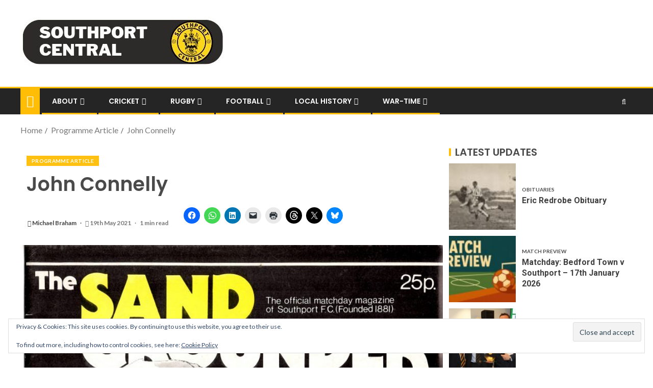

--- FILE ---
content_type: text/html; charset=UTF-8
request_url: https://www.southportfootballclub.co.uk/john-connelly/
body_size: 28632
content:
<!doctype html>
<html lang="en-GB">
<head>
    <meta charset="UTF-8">
    <meta name="viewport" content="width=device-width, initial-scale=1">
    <link rel="profile" href="http://gmpg.org/xfn/11">

    <title>John Connelly &#8211; Southport Central</title>
<meta name='robots' content='max-image-preview:large' />
<!-- Jetpack Site Verification Tags -->
<meta name="google-site-verification" content="KS3qx89KmKseQqGfAoTj3qCT-n5iveUTpFZmQ7kD95Y" />
<link rel='dns-prefetch' href='//www.southportcentral.co.uk' />
<link rel='dns-prefetch' href='//stats.wp.com' />
<link rel='dns-prefetch' href='//fonts.googleapis.com' />
<link rel='dns-prefetch' href='//v0.wordpress.com' />
<link rel='dns-prefetch' href='//jetpack.wordpress.com' />
<link rel='dns-prefetch' href='//s0.wp.com' />
<link rel='dns-prefetch' href='//public-api.wordpress.com' />
<link rel='dns-prefetch' href='//0.gravatar.com' />
<link rel='dns-prefetch' href='//1.gravatar.com' />
<link rel='dns-prefetch' href='//2.gravatar.com' />
<link rel='dns-prefetch' href='//widgets.wp.com' />
<link rel="alternate" type="application/rss+xml" title="Southport Central &raquo; Feed" href="https://www.southportcentral.co.uk/feed/" />
<link rel="alternate" type="application/rss+xml" title="Southport Central &raquo; Comments Feed" href="https://www.southportcentral.co.uk/comments/feed/" />
<link rel="alternate" type="application/rss+xml" title="Southport Central &raquo; John Connelly Comments Feed" href="https://www.southportcentral.co.uk/john-connelly/feed/" />
<link rel="alternate" title="oEmbed (JSON)" type="application/json+oembed" href="https://www.southportcentral.co.uk/wp-json/oembed/1.0/embed?url=https%3A%2F%2Fwww.southportcentral.co.uk%2Fjohn-connelly%2F" />
<link rel="alternate" title="oEmbed (XML)" type="text/xml+oembed" href="https://www.southportcentral.co.uk/wp-json/oembed/1.0/embed?url=https%3A%2F%2Fwww.southportcentral.co.uk%2Fjohn-connelly%2F&#038;format=xml" />
<style id='wp-img-auto-sizes-contain-inline-css' type='text/css'>
img:is([sizes=auto i],[sizes^="auto," i]){contain-intrinsic-size:3000px 1500px}
/*# sourceURL=wp-img-auto-sizes-contain-inline-css */
</style>
<link rel='stylesheet' id='latest-posts-block-fontawesome-front-css' href='https://www.southportcentral.co.uk/wp-content/plugins/latest-posts-block-lite/src/assets/fontawesome/css/all.css?ver=1765404751' type='text/css' media='all' />
<link rel='stylesheet' id='latest-posts-block-frontend-block-style-css-css' href='https://www.southportcentral.co.uk/wp-content/plugins/latest-posts-block-lite/dist/blocks.style.build.css?ver=6.9' type='text/css' media='all' />
<link rel='stylesheet' id='magic-content-box-blocks-fontawesome-front-css' href='https://www.southportcentral.co.uk/wp-content/plugins/magic-content-box-lite/src/assets/fontawesome/css/all.css?ver=1765404756' type='text/css' media='all' />
<link rel='stylesheet' id='magic-content-box-frontend-block-style-css-css' href='https://www.southportcentral.co.uk/wp-content/plugins/magic-content-box-lite/dist/blocks.style.build.css?ver=6.9' type='text/css' media='all' />
<style id='wp-emoji-styles-inline-css' type='text/css'>

	img.wp-smiley, img.emoji {
		display: inline !important;
		border: none !important;
		box-shadow: none !important;
		height: 1em !important;
		width: 1em !important;
		margin: 0 0.07em !important;
		vertical-align: -0.1em !important;
		background: none !important;
		padding: 0 !important;
	}
/*# sourceURL=wp-emoji-styles-inline-css */
</style>
<style id='wp-block-library-inline-css' type='text/css'>
:root{--wp-block-synced-color:#7a00df;--wp-block-synced-color--rgb:122,0,223;--wp-bound-block-color:var(--wp-block-synced-color);--wp-editor-canvas-background:#ddd;--wp-admin-theme-color:#007cba;--wp-admin-theme-color--rgb:0,124,186;--wp-admin-theme-color-darker-10:#006ba1;--wp-admin-theme-color-darker-10--rgb:0,107,160.5;--wp-admin-theme-color-darker-20:#005a87;--wp-admin-theme-color-darker-20--rgb:0,90,135;--wp-admin-border-width-focus:2px}@media (min-resolution:192dpi){:root{--wp-admin-border-width-focus:1.5px}}.wp-element-button{cursor:pointer}:root .has-very-light-gray-background-color{background-color:#eee}:root .has-very-dark-gray-background-color{background-color:#313131}:root .has-very-light-gray-color{color:#eee}:root .has-very-dark-gray-color{color:#313131}:root .has-vivid-green-cyan-to-vivid-cyan-blue-gradient-background{background:linear-gradient(135deg,#00d084,#0693e3)}:root .has-purple-crush-gradient-background{background:linear-gradient(135deg,#34e2e4,#4721fb 50%,#ab1dfe)}:root .has-hazy-dawn-gradient-background{background:linear-gradient(135deg,#faaca8,#dad0ec)}:root .has-subdued-olive-gradient-background{background:linear-gradient(135deg,#fafae1,#67a671)}:root .has-atomic-cream-gradient-background{background:linear-gradient(135deg,#fdd79a,#004a59)}:root .has-nightshade-gradient-background{background:linear-gradient(135deg,#330968,#31cdcf)}:root .has-midnight-gradient-background{background:linear-gradient(135deg,#020381,#2874fc)}:root{--wp--preset--font-size--normal:16px;--wp--preset--font-size--huge:42px}.has-regular-font-size{font-size:1em}.has-larger-font-size{font-size:2.625em}.has-normal-font-size{font-size:var(--wp--preset--font-size--normal)}.has-huge-font-size{font-size:var(--wp--preset--font-size--huge)}.has-text-align-center{text-align:center}.has-text-align-left{text-align:left}.has-text-align-right{text-align:right}.has-fit-text{white-space:nowrap!important}#end-resizable-editor-section{display:none}.aligncenter{clear:both}.items-justified-left{justify-content:flex-start}.items-justified-center{justify-content:center}.items-justified-right{justify-content:flex-end}.items-justified-space-between{justify-content:space-between}.screen-reader-text{border:0;clip-path:inset(50%);height:1px;margin:-1px;overflow:hidden;padding:0;position:absolute;width:1px;word-wrap:normal!important}.screen-reader-text:focus{background-color:#ddd;clip-path:none;color:#444;display:block;font-size:1em;height:auto;left:5px;line-height:normal;padding:15px 23px 14px;text-decoration:none;top:5px;width:auto;z-index:100000}html :where(.has-border-color){border-style:solid}html :where([style*=border-top-color]){border-top-style:solid}html :where([style*=border-right-color]){border-right-style:solid}html :where([style*=border-bottom-color]){border-bottom-style:solid}html :where([style*=border-left-color]){border-left-style:solid}html :where([style*=border-width]){border-style:solid}html :where([style*=border-top-width]){border-top-style:solid}html :where([style*=border-right-width]){border-right-style:solid}html :where([style*=border-bottom-width]){border-bottom-style:solid}html :where([style*=border-left-width]){border-left-style:solid}html :where(img[class*=wp-image-]){height:auto;max-width:100%}:where(figure){margin:0 0 1em}html :where(.is-position-sticky){--wp-admin--admin-bar--position-offset:var(--wp-admin--admin-bar--height,0px)}@media screen and (max-width:600px){html :where(.is-position-sticky){--wp-admin--admin-bar--position-offset:0px}}

/*# sourceURL=wp-block-library-inline-css */
</style><style id='wp-block-heading-inline-css' type='text/css'>
h1:where(.wp-block-heading).has-background,h2:where(.wp-block-heading).has-background,h3:where(.wp-block-heading).has-background,h4:where(.wp-block-heading).has-background,h5:where(.wp-block-heading).has-background,h6:where(.wp-block-heading).has-background{padding:1.25em 2.375em}h1.has-text-align-left[style*=writing-mode]:where([style*=vertical-lr]),h1.has-text-align-right[style*=writing-mode]:where([style*=vertical-rl]),h2.has-text-align-left[style*=writing-mode]:where([style*=vertical-lr]),h2.has-text-align-right[style*=writing-mode]:where([style*=vertical-rl]),h3.has-text-align-left[style*=writing-mode]:where([style*=vertical-lr]),h3.has-text-align-right[style*=writing-mode]:where([style*=vertical-rl]),h4.has-text-align-left[style*=writing-mode]:where([style*=vertical-lr]),h4.has-text-align-right[style*=writing-mode]:where([style*=vertical-rl]),h5.has-text-align-left[style*=writing-mode]:where([style*=vertical-lr]),h5.has-text-align-right[style*=writing-mode]:where([style*=vertical-rl]),h6.has-text-align-left[style*=writing-mode]:where([style*=vertical-lr]),h6.has-text-align-right[style*=writing-mode]:where([style*=vertical-rl]){rotate:180deg}
/*# sourceURL=https://www.southportcentral.co.uk/wp-includes/blocks/heading/style.min.css */
</style>
<style id='wp-block-image-inline-css' type='text/css'>
.wp-block-image>a,.wp-block-image>figure>a{display:inline-block}.wp-block-image img{box-sizing:border-box;height:auto;max-width:100%;vertical-align:bottom}@media not (prefers-reduced-motion){.wp-block-image img.hide{visibility:hidden}.wp-block-image img.show{animation:show-content-image .4s}}.wp-block-image[style*=border-radius] img,.wp-block-image[style*=border-radius]>a{border-radius:inherit}.wp-block-image.has-custom-border img{box-sizing:border-box}.wp-block-image.aligncenter{text-align:center}.wp-block-image.alignfull>a,.wp-block-image.alignwide>a{width:100%}.wp-block-image.alignfull img,.wp-block-image.alignwide img{height:auto;width:100%}.wp-block-image .aligncenter,.wp-block-image .alignleft,.wp-block-image .alignright,.wp-block-image.aligncenter,.wp-block-image.alignleft,.wp-block-image.alignright{display:table}.wp-block-image .aligncenter>figcaption,.wp-block-image .alignleft>figcaption,.wp-block-image .alignright>figcaption,.wp-block-image.aligncenter>figcaption,.wp-block-image.alignleft>figcaption,.wp-block-image.alignright>figcaption{caption-side:bottom;display:table-caption}.wp-block-image .alignleft{float:left;margin:.5em 1em .5em 0}.wp-block-image .alignright{float:right;margin:.5em 0 .5em 1em}.wp-block-image .aligncenter{margin-left:auto;margin-right:auto}.wp-block-image :where(figcaption){margin-bottom:1em;margin-top:.5em}.wp-block-image.is-style-circle-mask img{border-radius:9999px}@supports ((-webkit-mask-image:none) or (mask-image:none)) or (-webkit-mask-image:none){.wp-block-image.is-style-circle-mask img{border-radius:0;-webkit-mask-image:url('data:image/svg+xml;utf8,<svg viewBox="0 0 100 100" xmlns="http://www.w3.org/2000/svg"><circle cx="50" cy="50" r="50"/></svg>');mask-image:url('data:image/svg+xml;utf8,<svg viewBox="0 0 100 100" xmlns="http://www.w3.org/2000/svg"><circle cx="50" cy="50" r="50"/></svg>');mask-mode:alpha;-webkit-mask-position:center;mask-position:center;-webkit-mask-repeat:no-repeat;mask-repeat:no-repeat;-webkit-mask-size:contain;mask-size:contain}}:root :where(.wp-block-image.is-style-rounded img,.wp-block-image .is-style-rounded img){border-radius:9999px}.wp-block-image figure{margin:0}.wp-lightbox-container{display:flex;flex-direction:column;position:relative}.wp-lightbox-container img{cursor:zoom-in}.wp-lightbox-container img:hover+button{opacity:1}.wp-lightbox-container button{align-items:center;backdrop-filter:blur(16px) saturate(180%);background-color:#5a5a5a40;border:none;border-radius:4px;cursor:zoom-in;display:flex;height:20px;justify-content:center;opacity:0;padding:0;position:absolute;right:16px;text-align:center;top:16px;width:20px;z-index:100}@media not (prefers-reduced-motion){.wp-lightbox-container button{transition:opacity .2s ease}}.wp-lightbox-container button:focus-visible{outline:3px auto #5a5a5a40;outline:3px auto -webkit-focus-ring-color;outline-offset:3px}.wp-lightbox-container button:hover{cursor:pointer;opacity:1}.wp-lightbox-container button:focus{opacity:1}.wp-lightbox-container button:focus,.wp-lightbox-container button:hover,.wp-lightbox-container button:not(:hover):not(:active):not(.has-background){background-color:#5a5a5a40;border:none}.wp-lightbox-overlay{box-sizing:border-box;cursor:zoom-out;height:100vh;left:0;overflow:hidden;position:fixed;top:0;visibility:hidden;width:100%;z-index:100000}.wp-lightbox-overlay .close-button{align-items:center;cursor:pointer;display:flex;justify-content:center;min-height:40px;min-width:40px;padding:0;position:absolute;right:calc(env(safe-area-inset-right) + 16px);top:calc(env(safe-area-inset-top) + 16px);z-index:5000000}.wp-lightbox-overlay .close-button:focus,.wp-lightbox-overlay .close-button:hover,.wp-lightbox-overlay .close-button:not(:hover):not(:active):not(.has-background){background:none;border:none}.wp-lightbox-overlay .lightbox-image-container{height:var(--wp--lightbox-container-height);left:50%;overflow:hidden;position:absolute;top:50%;transform:translate(-50%,-50%);transform-origin:top left;width:var(--wp--lightbox-container-width);z-index:9999999999}.wp-lightbox-overlay .wp-block-image{align-items:center;box-sizing:border-box;display:flex;height:100%;justify-content:center;margin:0;position:relative;transform-origin:0 0;width:100%;z-index:3000000}.wp-lightbox-overlay .wp-block-image img{height:var(--wp--lightbox-image-height);min-height:var(--wp--lightbox-image-height);min-width:var(--wp--lightbox-image-width);width:var(--wp--lightbox-image-width)}.wp-lightbox-overlay .wp-block-image figcaption{display:none}.wp-lightbox-overlay button{background:none;border:none}.wp-lightbox-overlay .scrim{background-color:#fff;height:100%;opacity:.9;position:absolute;width:100%;z-index:2000000}.wp-lightbox-overlay.active{visibility:visible}@media not (prefers-reduced-motion){.wp-lightbox-overlay.active{animation:turn-on-visibility .25s both}.wp-lightbox-overlay.active img{animation:turn-on-visibility .35s both}.wp-lightbox-overlay.show-closing-animation:not(.active){animation:turn-off-visibility .35s both}.wp-lightbox-overlay.show-closing-animation:not(.active) img{animation:turn-off-visibility .25s both}.wp-lightbox-overlay.zoom.active{animation:none;opacity:1;visibility:visible}.wp-lightbox-overlay.zoom.active .lightbox-image-container{animation:lightbox-zoom-in .4s}.wp-lightbox-overlay.zoom.active .lightbox-image-container img{animation:none}.wp-lightbox-overlay.zoom.active .scrim{animation:turn-on-visibility .4s forwards}.wp-lightbox-overlay.zoom.show-closing-animation:not(.active){animation:none}.wp-lightbox-overlay.zoom.show-closing-animation:not(.active) .lightbox-image-container{animation:lightbox-zoom-out .4s}.wp-lightbox-overlay.zoom.show-closing-animation:not(.active) .lightbox-image-container img{animation:none}.wp-lightbox-overlay.zoom.show-closing-animation:not(.active) .scrim{animation:turn-off-visibility .4s forwards}}@keyframes show-content-image{0%{visibility:hidden}99%{visibility:hidden}to{visibility:visible}}@keyframes turn-on-visibility{0%{opacity:0}to{opacity:1}}@keyframes turn-off-visibility{0%{opacity:1;visibility:visible}99%{opacity:0;visibility:visible}to{opacity:0;visibility:hidden}}@keyframes lightbox-zoom-in{0%{transform:translate(calc((-100vw + var(--wp--lightbox-scrollbar-width))/2 + var(--wp--lightbox-initial-left-position)),calc(-50vh + var(--wp--lightbox-initial-top-position))) scale(var(--wp--lightbox-scale))}to{transform:translate(-50%,-50%) scale(1)}}@keyframes lightbox-zoom-out{0%{transform:translate(-50%,-50%) scale(1);visibility:visible}99%{visibility:visible}to{transform:translate(calc((-100vw + var(--wp--lightbox-scrollbar-width))/2 + var(--wp--lightbox-initial-left-position)),calc(-50vh + var(--wp--lightbox-initial-top-position))) scale(var(--wp--lightbox-scale));visibility:hidden}}
/*# sourceURL=https://www.southportcentral.co.uk/wp-includes/blocks/image/style.min.css */
</style>
<style id='wp-block-group-inline-css' type='text/css'>
.wp-block-group{box-sizing:border-box}:where(.wp-block-group.wp-block-group-is-layout-constrained){position:relative}
/*# sourceURL=https://www.southportcentral.co.uk/wp-includes/blocks/group/style.min.css */
</style>
<style id='wp-block-paragraph-inline-css' type='text/css'>
.is-small-text{font-size:.875em}.is-regular-text{font-size:1em}.is-large-text{font-size:2.25em}.is-larger-text{font-size:3em}.has-drop-cap:not(:focus):first-letter{float:left;font-size:8.4em;font-style:normal;font-weight:100;line-height:.68;margin:.05em .1em 0 0;text-transform:uppercase}body.rtl .has-drop-cap:not(:focus):first-letter{float:none;margin-left:.1em}p.has-drop-cap.has-background{overflow:hidden}:root :where(p.has-background){padding:1.25em 2.375em}:where(p.has-text-color:not(.has-link-color)) a{color:inherit}p.has-text-align-left[style*="writing-mode:vertical-lr"],p.has-text-align-right[style*="writing-mode:vertical-rl"]{rotate:180deg}
/*# sourceURL=https://www.southportcentral.co.uk/wp-includes/blocks/paragraph/style.min.css */
</style>
<style id='wp-block-separator-inline-css' type='text/css'>
@charset "UTF-8";.wp-block-separator{border:none;border-top:2px solid}:root :where(.wp-block-separator.is-style-dots){height:auto;line-height:1;text-align:center}:root :where(.wp-block-separator.is-style-dots):before{color:currentColor;content:"···";font-family:serif;font-size:1.5em;letter-spacing:2em;padding-left:2em}.wp-block-separator.is-style-dots{background:none!important;border:none!important}
/*# sourceURL=https://www.southportcentral.co.uk/wp-includes/blocks/separator/style.min.css */
</style>
<style id='global-styles-inline-css' type='text/css'>
:root{--wp--preset--aspect-ratio--square: 1;--wp--preset--aspect-ratio--4-3: 4/3;--wp--preset--aspect-ratio--3-4: 3/4;--wp--preset--aspect-ratio--3-2: 3/2;--wp--preset--aspect-ratio--2-3: 2/3;--wp--preset--aspect-ratio--16-9: 16/9;--wp--preset--aspect-ratio--9-16: 9/16;--wp--preset--color--black: #000000;--wp--preset--color--cyan-bluish-gray: #abb8c3;--wp--preset--color--white: #ffffff;--wp--preset--color--pale-pink: #f78da7;--wp--preset--color--vivid-red: #cf2e2e;--wp--preset--color--luminous-vivid-orange: #ff6900;--wp--preset--color--luminous-vivid-amber: #fcb900;--wp--preset--color--light-green-cyan: #7bdcb5;--wp--preset--color--vivid-green-cyan: #00d084;--wp--preset--color--pale-cyan-blue: #8ed1fc;--wp--preset--color--vivid-cyan-blue: #0693e3;--wp--preset--color--vivid-purple: #9b51e0;--wp--preset--gradient--vivid-cyan-blue-to-vivid-purple: linear-gradient(135deg,rgb(6,147,227) 0%,rgb(155,81,224) 100%);--wp--preset--gradient--light-green-cyan-to-vivid-green-cyan: linear-gradient(135deg,rgb(122,220,180) 0%,rgb(0,208,130) 100%);--wp--preset--gradient--luminous-vivid-amber-to-luminous-vivid-orange: linear-gradient(135deg,rgb(252,185,0) 0%,rgb(255,105,0) 100%);--wp--preset--gradient--luminous-vivid-orange-to-vivid-red: linear-gradient(135deg,rgb(255,105,0) 0%,rgb(207,46,46) 100%);--wp--preset--gradient--very-light-gray-to-cyan-bluish-gray: linear-gradient(135deg,rgb(238,238,238) 0%,rgb(169,184,195) 100%);--wp--preset--gradient--cool-to-warm-spectrum: linear-gradient(135deg,rgb(74,234,220) 0%,rgb(151,120,209) 20%,rgb(207,42,186) 40%,rgb(238,44,130) 60%,rgb(251,105,98) 80%,rgb(254,248,76) 100%);--wp--preset--gradient--blush-light-purple: linear-gradient(135deg,rgb(255,206,236) 0%,rgb(152,150,240) 100%);--wp--preset--gradient--blush-bordeaux: linear-gradient(135deg,rgb(254,205,165) 0%,rgb(254,45,45) 50%,rgb(107,0,62) 100%);--wp--preset--gradient--luminous-dusk: linear-gradient(135deg,rgb(255,203,112) 0%,rgb(199,81,192) 50%,rgb(65,88,208) 100%);--wp--preset--gradient--pale-ocean: linear-gradient(135deg,rgb(255,245,203) 0%,rgb(182,227,212) 50%,rgb(51,167,181) 100%);--wp--preset--gradient--electric-grass: linear-gradient(135deg,rgb(202,248,128) 0%,rgb(113,206,126) 100%);--wp--preset--gradient--midnight: linear-gradient(135deg,rgb(2,3,129) 0%,rgb(40,116,252) 100%);--wp--preset--font-size--small: 13px;--wp--preset--font-size--medium: 20px;--wp--preset--font-size--large: 36px;--wp--preset--font-size--x-large: 42px;--wp--preset--spacing--20: 0.44rem;--wp--preset--spacing--30: 0.67rem;--wp--preset--spacing--40: 1rem;--wp--preset--spacing--50: 1.5rem;--wp--preset--spacing--60: 2.25rem;--wp--preset--spacing--70: 3.38rem;--wp--preset--spacing--80: 5.06rem;--wp--preset--shadow--natural: 6px 6px 9px rgba(0, 0, 0, 0.2);--wp--preset--shadow--deep: 12px 12px 50px rgba(0, 0, 0, 0.4);--wp--preset--shadow--sharp: 6px 6px 0px rgba(0, 0, 0, 0.2);--wp--preset--shadow--outlined: 6px 6px 0px -3px rgb(255, 255, 255), 6px 6px rgb(0, 0, 0);--wp--preset--shadow--crisp: 6px 6px 0px rgb(0, 0, 0);}:where(.is-layout-flex){gap: 0.5em;}:where(.is-layout-grid){gap: 0.5em;}body .is-layout-flex{display: flex;}.is-layout-flex{flex-wrap: wrap;align-items: center;}.is-layout-flex > :is(*, div){margin: 0;}body .is-layout-grid{display: grid;}.is-layout-grid > :is(*, div){margin: 0;}:where(.wp-block-columns.is-layout-flex){gap: 2em;}:where(.wp-block-columns.is-layout-grid){gap: 2em;}:where(.wp-block-post-template.is-layout-flex){gap: 1.25em;}:where(.wp-block-post-template.is-layout-grid){gap: 1.25em;}.has-black-color{color: var(--wp--preset--color--black) !important;}.has-cyan-bluish-gray-color{color: var(--wp--preset--color--cyan-bluish-gray) !important;}.has-white-color{color: var(--wp--preset--color--white) !important;}.has-pale-pink-color{color: var(--wp--preset--color--pale-pink) !important;}.has-vivid-red-color{color: var(--wp--preset--color--vivid-red) !important;}.has-luminous-vivid-orange-color{color: var(--wp--preset--color--luminous-vivid-orange) !important;}.has-luminous-vivid-amber-color{color: var(--wp--preset--color--luminous-vivid-amber) !important;}.has-light-green-cyan-color{color: var(--wp--preset--color--light-green-cyan) !important;}.has-vivid-green-cyan-color{color: var(--wp--preset--color--vivid-green-cyan) !important;}.has-pale-cyan-blue-color{color: var(--wp--preset--color--pale-cyan-blue) !important;}.has-vivid-cyan-blue-color{color: var(--wp--preset--color--vivid-cyan-blue) !important;}.has-vivid-purple-color{color: var(--wp--preset--color--vivid-purple) !important;}.has-black-background-color{background-color: var(--wp--preset--color--black) !important;}.has-cyan-bluish-gray-background-color{background-color: var(--wp--preset--color--cyan-bluish-gray) !important;}.has-white-background-color{background-color: var(--wp--preset--color--white) !important;}.has-pale-pink-background-color{background-color: var(--wp--preset--color--pale-pink) !important;}.has-vivid-red-background-color{background-color: var(--wp--preset--color--vivid-red) !important;}.has-luminous-vivid-orange-background-color{background-color: var(--wp--preset--color--luminous-vivid-orange) !important;}.has-luminous-vivid-amber-background-color{background-color: var(--wp--preset--color--luminous-vivid-amber) !important;}.has-light-green-cyan-background-color{background-color: var(--wp--preset--color--light-green-cyan) !important;}.has-vivid-green-cyan-background-color{background-color: var(--wp--preset--color--vivid-green-cyan) !important;}.has-pale-cyan-blue-background-color{background-color: var(--wp--preset--color--pale-cyan-blue) !important;}.has-vivid-cyan-blue-background-color{background-color: var(--wp--preset--color--vivid-cyan-blue) !important;}.has-vivid-purple-background-color{background-color: var(--wp--preset--color--vivid-purple) !important;}.has-black-border-color{border-color: var(--wp--preset--color--black) !important;}.has-cyan-bluish-gray-border-color{border-color: var(--wp--preset--color--cyan-bluish-gray) !important;}.has-white-border-color{border-color: var(--wp--preset--color--white) !important;}.has-pale-pink-border-color{border-color: var(--wp--preset--color--pale-pink) !important;}.has-vivid-red-border-color{border-color: var(--wp--preset--color--vivid-red) !important;}.has-luminous-vivid-orange-border-color{border-color: var(--wp--preset--color--luminous-vivid-orange) !important;}.has-luminous-vivid-amber-border-color{border-color: var(--wp--preset--color--luminous-vivid-amber) !important;}.has-light-green-cyan-border-color{border-color: var(--wp--preset--color--light-green-cyan) !important;}.has-vivid-green-cyan-border-color{border-color: var(--wp--preset--color--vivid-green-cyan) !important;}.has-pale-cyan-blue-border-color{border-color: var(--wp--preset--color--pale-cyan-blue) !important;}.has-vivid-cyan-blue-border-color{border-color: var(--wp--preset--color--vivid-cyan-blue) !important;}.has-vivid-purple-border-color{border-color: var(--wp--preset--color--vivid-purple) !important;}.has-vivid-cyan-blue-to-vivid-purple-gradient-background{background: var(--wp--preset--gradient--vivid-cyan-blue-to-vivid-purple) !important;}.has-light-green-cyan-to-vivid-green-cyan-gradient-background{background: var(--wp--preset--gradient--light-green-cyan-to-vivid-green-cyan) !important;}.has-luminous-vivid-amber-to-luminous-vivid-orange-gradient-background{background: var(--wp--preset--gradient--luminous-vivid-amber-to-luminous-vivid-orange) !important;}.has-luminous-vivid-orange-to-vivid-red-gradient-background{background: var(--wp--preset--gradient--luminous-vivid-orange-to-vivid-red) !important;}.has-very-light-gray-to-cyan-bluish-gray-gradient-background{background: var(--wp--preset--gradient--very-light-gray-to-cyan-bluish-gray) !important;}.has-cool-to-warm-spectrum-gradient-background{background: var(--wp--preset--gradient--cool-to-warm-spectrum) !important;}.has-blush-light-purple-gradient-background{background: var(--wp--preset--gradient--blush-light-purple) !important;}.has-blush-bordeaux-gradient-background{background: var(--wp--preset--gradient--blush-bordeaux) !important;}.has-luminous-dusk-gradient-background{background: var(--wp--preset--gradient--luminous-dusk) !important;}.has-pale-ocean-gradient-background{background: var(--wp--preset--gradient--pale-ocean) !important;}.has-electric-grass-gradient-background{background: var(--wp--preset--gradient--electric-grass) !important;}.has-midnight-gradient-background{background: var(--wp--preset--gradient--midnight) !important;}.has-small-font-size{font-size: var(--wp--preset--font-size--small) !important;}.has-medium-font-size{font-size: var(--wp--preset--font-size--medium) !important;}.has-large-font-size{font-size: var(--wp--preset--font-size--large) !important;}.has-x-large-font-size{font-size: var(--wp--preset--font-size--x-large) !important;}
/*# sourceURL=global-styles-inline-css */
</style>
<style id='core-block-supports-inline-css' type='text/css'>
.wp-container-core-group-is-layout-bcfe9290 > :where(:not(.alignleft):not(.alignright):not(.alignfull)){max-width:480px;margin-left:auto !important;margin-right:auto !important;}.wp-container-core-group-is-layout-bcfe9290 > .alignwide{max-width:480px;}.wp-container-core-group-is-layout-bcfe9290 .alignfull{max-width:none;}
/*# sourceURL=core-block-supports-inline-css */
</style>

<style id='classic-theme-styles-inline-css' type='text/css'>
/*! This file is auto-generated */
.wp-block-button__link{color:#fff;background-color:#32373c;border-radius:9999px;box-shadow:none;text-decoration:none;padding:calc(.667em + 2px) calc(1.333em + 2px);font-size:1.125em}.wp-block-file__button{background:#32373c;color:#fff;text-decoration:none}
/*# sourceURL=/wp-includes/css/classic-themes.min.css */
</style>
<link rel='stylesheet' id='awsm-ead-public-css' href='https://www.southportcentral.co.uk/wp-content/plugins/embed-any-document/css/embed-public.min.css?ver=2.7.12' type='text/css' media='all' />
<link rel='stylesheet' id='font-awesome-css' href='https://www.southportcentral.co.uk/wp-content/themes/enternews/assets/font-awesome/css/font-awesome.min.css?ver=6.9' type='text/css' media='all' />
<link rel='stylesheet' id='bootstrap-css' href='https://www.southportcentral.co.uk/wp-content/themes/enternews/assets/bootstrap/css/bootstrap.min.css?ver=6.9' type='text/css' media='all' />
<link rel='stylesheet' id='slick-css-css' href='https://www.southportcentral.co.uk/wp-content/themes/enternews/assets/slick/css/slick.min.css?ver=6.9' type='text/css' media='all' />
<link rel='stylesheet' id='sidr-css' href='https://www.southportcentral.co.uk/wp-content/themes/enternews/assets/sidr/css/jquery.sidr.dark.css?ver=6.9' type='text/css' media='all' />
<link rel='stylesheet' id='magnific-popup-css' href='https://www.southportcentral.co.uk/wp-content/themes/enternews/assets/magnific-popup/magnific-popup.css?ver=6.9' type='text/css' media='all' />
<link rel='stylesheet' id='enternews-google-fonts-css' href='https://fonts.googleapis.com/css?family=Lato:400,300,400italic,900,700|Poppins:300,400,500,600,700|Roboto:100,300,400,500,700&#038;subset=latin,latin-ext' type='text/css' media='all' />
<link rel='stylesheet' id='enternews-style-css' href='https://www.southportcentral.co.uk/wp-content/themes/enternews/style.css?ver=6.9' type='text/css' media='all' />
<style id='enternews-style-inline-css' type='text/css'>

        
        body,
        button,
        input,
        select,
        optgroup,
        textarea,
        p,
        .min-read,
        .enternews-widget.widget ul.cat-links li a
        {
        font-family: Lato;
        }
    
                .enternews-widget.widget ul.nav-tabs li a,
        .nav-tabs>li,
        .main-navigation ul li a,
        body .post-excerpt,
        .sidebar-area .social-widget-menu ul li a .screen-reader-text,
        .site-title, h1, h2, h3, h4, h5, h6 {
        font-family: Poppins;
        }
    
                .enternews-widget.widget .widget-title + ul li a,
        h4.af-author-display-name,
        .exclusive-posts .marquee a .circle-title-texts h4,
        .read-title h4 {
        font-family: Roboto;
        }

    

                #af-preloader{
        background-color: #ffffff        }
    
        
        body.aft-default-mode .aft-widget-background-secondary-background.widget.enternews_youtube_video_slider_widget .widget-block .af-widget-body,
        body .post-excerpt::before,
        .enternews-widget .woocommerce-product-search button[type="submit"],
        body .enternews_author_info_widget.aft-widget-background-secondary-background.widget .widget-block,
        body .aft-widget-background-secondary-background.widget .widget-block .read-single,
        .secondary-sidebar-background #secondary,
        body .enternews_tabbed_posts_widget .nav-tabs > li > a.active,
        body .enternews_tabbed_posts_widget .nav-tabs > li > a.active:hover,
        body.aft-default-mode .enternews_posts_slider_widget.aft-widget-background-secondary-background .widget-block,
        body.aft-dark-mode .enternews_posts_slider_widget.aft-widget-background-secondary-background .widget-block,

        .aft-widget-background-secondary-background .social-widget-menu ul li a,
        .aft-widget-background-secondary-background .social-widget-menu ul li a[href*="facebook.com"],
        .aft-widget-background-secondary-background .social-widget-menu ul li a[href*="dribble.com"],
        .aft-widget-background-secondary-background .social-widget-menu ul li a[href*="vk.com"],
        .aft-widget-background-secondary-background .social-widget-menu ul li a[href*="twitter.com"],
        .aft-widget-background-secondary-background .social-widget-menu ul li a[href*="linkedin.com"],
        .aft-widget-background-secondary-background .social-widget-menu ul li a[href*="instagram.com"],
        .aft-widget-background-secondary-background .social-widget-menu ul li a[href*="youtube.com"],
        .aft-widget-background-secondary-background .social-widget-menu ul li a[href*="vimeo.com"],
        .aft-widget-background-secondary-background .social-widget-menu ul li a[href*="pinterest.com"],
        .aft-widget-background-secondary-background .social-widget-menu ul li a[href*="tumblr.com"],
        .aft-widget-background-secondary-background .social-widget-menu ul li a[href*="wordpress.org"],
        .aft-widget-background-secondary-background .social-widget-menu ul li a[href*="whatsapp.com"],
        .aft-widget-background-secondary-background .social-widget-menu ul li a[href*="reddit.com"],
        .aft-widget-background-secondary-background .social-widget-menu ul li a[href*="t.me"],
        .aft-widget-background-secondary-background .social-widget-menu ul li a[href*="ok.ru"],
        .aft-widget-background-secondary-background .social-widget-menu ul li a[href*="wechat.com"],
        .aft-widget-background-secondary-background .social-widget-menu ul li a[href*="weibo.com"],
        .aft-widget-background-secondary-background .social-widget-menu ul li a[href*="github.com"],

        body.aft-default-mode .aft-main-banner-section .af-banner-carousel-1.secondary-background,
        body.aft-dark-mode .aft-main-banner-section .af-banner-carousel-1.secondary-background,

        body.aft-default-mode .aft-main-banner-section .af-editors-pick .secondary-background .af-sec-post .read-single,
        body.aft-dark-mode .aft-main-banner-section .af-editors-pick .secondary-background .af-sec-post .read-single,

        body.aft-default-mode .aft-main-banner-section .af-trending-news-part .trending-posts.secondary-background .read-single,
        body.aft-dark-mode .aft-main-banner-section .af-trending-news-part .trending-posts.secondary-background .read-single,

        body.aft-dark-mode.alternative-sidebar-background #secondary .widget-title .header-after::before,
        body .widget-title .header-after:before,
        body .widget-title .category-color-1.header-after::before,
        body .header-style1 .header-right-part .popular-tag-custom-link > div.custom-menu-link a > span,
        body .aft-home-icon,
        body.aft-dark-mode input[type="submit"],
        body .entry-header-details .af-post-format i:after,
        body.aft-default-mode .enternews-pagination .nav-links .page-numbers.current,
        body #scroll-up,
        body input[type="reset"],
        body input[type="submit"],
        body input[type="button"],
        body .inner-suscribe input[type=submit],
        body .widget-title .header-after:after,
        body .widget-title .category-color-1.header-after:after,
        body.aft-default-mode .inner-suscribe input[type=submit],
        body.aft-default-mode .enternews_tabbed_posts_widget .nav-tabs > li > a.active:hover,
        body.aft-default-mode .enternews_tabbed_posts_widget .nav-tabs > li > a.active,
        body .aft-main-banner-section .aft-trending-latest-popular .nav-tabs>li.active,
        body .header-style1 .header-right-part > div.custom-menu-link > a,
        body .aft-popular-taxonomies-lists ul li a span.tag-count,
        body .aft-widget-background-secondary-background.widget .widget-block .read-single
        {
        background-color: #ffbe05;
        }
        body.aft-dark-mode:not(.alternative-sidebar-background) #secondary .color-pad .wp-calendar-nav span a:not(.enternews-categories),
        body .enternews-pagination .nav-links .page-numbers:not(.current),
        body.aft-dark-mode .site-footer #wp-calendar tfoot tr td a,
        body.aft-dark-mode #wp-calendar tfoot td a,
        body.aft-default-mode .site-footer #wp-calendar tfoot tr td a,
        body.aft-default-mode #wp-calendar tfoot td a,
        body.aft-dark-mode #wp-calendar tfoot td a,
        body.aft-default-mode .wp-calendar-nav span a,
        body.aft-default-mode .wp-calendar-nav span a:visited,
        body.aft-dark-mode .wp-calendar-nav span a,
        body.aft-dark-mode #wp-calendar tbody td a,
        body.aft-dark-mode #wp-calendar tbody td#today,
        body.aft-default-mode #wp-calendar tbody td#today,
        body.aft-default-mode #wp-calendar tbody td a,
        body.aft-default-mode  .sticky .read-title h4 a:before {
        color: #ffbe05;
        }

        body .post-excerpt {
        border-left-color: #ffbe05;
        }

        body.aft-dark-mode .read-img .min-read-post-comment:after,
        body.aft-default-mode .read-img .min-read-post-comment:after{
        border-top-color: #ffbe05;
        }

        body .af-fancy-spinner .af-ring:nth-child(1){
        border-right-color: #ffbe05;
        }
        body.aft-dark-mode .enternews-pagination .nav-links .page-numbers.current {
        background-color: #ffbe05;
        }
        body.aft-dark-mode .enternews-pagination .nav-links .page-numbers,
        body.aft-default-mode .enternews-pagination .nav-links .page-numbers,
        body .af-sp-wave:after,
        body .bottom-bar{
        border-color: #ffbe05;
        }

        .elementor-template-full-width .elementor-section.elementor-section-full_width > .elementor-container,
    .elementor-template-full-width .elementor-section.elementor-section-boxed > .elementor-container{
        max-width: 1250px;
    }  
        }
        
/*# sourceURL=enternews-style-inline-css */
</style>
<link rel='stylesheet' id='mcr-fixtures-results-css' href='https://www.southportcentral.co.uk/wp-content/plugins/mcr-fixtures-results-widget/mcr-fixtures-results.css?ver=2.1' type='text/css' media='all' />
<link rel='stylesheet' id='upw_theme_standard-css' href='https://www.southportcentral.co.uk/wp-content/plugins/ultimate-posts-widget/css/upw-theme-standard.min.css?ver=6.9' type='text/css' media='all' />
<link rel='stylesheet' id='jetpack-subscriptions-css' href='https://www.southportcentral.co.uk/wp-content/plugins/jetpack/_inc/build/subscriptions/subscriptions.min.css?ver=15.4' type='text/css' media='all' />
<link rel='stylesheet' id='open-sans-css' href='https://fonts.googleapis.com/css?family=Open+Sans%3A300italic%2C400italic%2C600italic%2C300%2C400%2C600&#038;subset=latin%2Clatin-ext&#038;display=fallback&#038;ver=6.9' type='text/css' media='all' />
<link rel='stylesheet' id='jetpack_likes-css' href='https://www.southportcentral.co.uk/wp-content/plugins/jetpack/modules/likes/style.css?ver=15.4' type='text/css' media='all' />
<link rel='stylesheet' id='sharedaddy-css' href='https://www.southportcentral.co.uk/wp-content/plugins/jetpack/modules/sharedaddy/sharing.css?ver=15.4' type='text/css' media='all' />
<link rel='stylesheet' id='social-logos-css' href='https://www.southportcentral.co.uk/wp-content/plugins/jetpack/_inc/social-logos/social-logos.min.css?ver=15.4' type='text/css' media='all' />
<script type="text/javascript" src="https://www.southportcentral.co.uk/wp-includes/js/jquery/jquery.min.js?ver=3.7.1" id="jquery-core-js"></script>
<script type="text/javascript" src="https://www.southportcentral.co.uk/wp-includes/js/jquery/jquery-migrate.min.js?ver=3.4.1" id="jquery-migrate-js"></script>
<link rel="EditURI" type="application/rsd+xml" title="RSD" href="https://www.southportcentral.co.uk/xmlrpc.php?rsd" />
<meta name="generator" content="WordPress 6.9" />
<link rel="canonical" href="https://www.southportcentral.co.uk/john-connelly/" />
<link rel='shortlink' href='https://www.southportcentral.co.uk/?p=8857' />
	<style>img#wpstats{display:none}</style>
		<link rel="pingback" href="https://www.southportcentral.co.uk/xmlrpc.php">        <style type="text/css">
                        .site-title,
            .site-description {
                position: absolute;
                clip: rect(1px, 1px, 1px, 1px);
                display: none;
            }

            
            

        </style>
        <style type="text/css" id="custom-background-css">
body.custom-background { background-color: #ffffff; }
</style>
	
<!-- Jetpack Open Graph Tags -->
<meta property="og:type" content="article" />
<meta property="og:title" content="John Connelly" />
<meta property="og:url" content="https://www.southportcentral.co.uk/john-connelly/" />
<meta property="og:description" content="Southport have received thousands of pounds through other clubs not seeing the full value of certain players. In pre-war days Tom Tait and Bob Jones were good examples, and more recently Reg Blore …" />
<meta property="article:published_time" content="2021-05-19T06:00:00+00:00" />
<meta property="article:modified_time" content="2021-05-17T15:14:15+00:00" />
<meta property="og:site_name" content="Southport Central" />
<meta property="og:image" content="https://www.southportcentral.co.uk/wp-content/uploads/1984-86Cover-rotated.jpg" />
<meta property="og:image:width" content="1793" />
<meta property="og:image:height" content="2471" />
<meta property="og:image:alt" content="1984-86 Programme Cover" />
<meta property="og:locale" content="en_GB" />
<meta name="twitter:text:title" content="John Connelly" />
<meta name="twitter:image" content="https://www.southportcentral.co.uk/wp-content/uploads/1984-86Cover-rotated.jpg?w=640" />
<meta name="twitter:image:alt" content="1984-86 Programme Cover" />
<meta name="twitter:card" content="summary_large_image" />

<!-- End Jetpack Open Graph Tags -->
<link rel="icon" href="https://www.southportcentral.co.uk/wp-content/uploads/cropped-NewSiteLogo-32x32.jpg" sizes="32x32" />
<link rel="icon" href="https://www.southportcentral.co.uk/wp-content/uploads/cropped-NewSiteLogo-192x192.jpg" sizes="192x192" />
<link rel="apple-touch-icon" href="https://www.southportcentral.co.uk/wp-content/uploads/cropped-NewSiteLogo-180x180.jpg" />
<meta name="msapplication-TileImage" content="https://www.southportcentral.co.uk/wp-content/uploads/cropped-NewSiteLogo-270x270.jpg" />
		<style type="text/css" id="wp-custom-css">
			
@media print
{    
    .no-print, .no-print *
    {
        display: none !important;
    }
  a[href]:after {
    content: none !important;
  }
}
.edit-link{
    -webkit-appearance: button;
  -moz-appearance: button;
  appearance: button;
	padding-left:5px;
	padding-right:5px;
}
@media (max-width:640px){
.otd-wrap .sfc-table thead{display:none;}
.otd-wrap .sfc-table tr{
display:block;
border-bottom:1px solid #e5e7eb;
padding:.5rem 0;
}
.otd-wrap .sfc-table td{
display:grid;
grid-template-columns:9rem 1fr;
gap:.5rem;
padding:.25rem 0;
text-align:left; /* default left in card view */
}
.otd-wrap .sfc-table td::before{
content:attr(data-label);
font-weight:600;
color:#374151;
}
.otd-wrap .sfc-table td a{word-break:break-word;}
/* Special case: Result cells look better left-aligned in card view */
.otd-wrap .sfc-table td[data-label="Result"]{
justify-content:start;
text-align:left !important;
}
}		</style>
		    <script src="https://ajax.googleapis.com/ajax/libs/jquery/3.5.1/jquery.min.js"></script>

<script type="text/javascript" charset="utf8" src="https://cdn.datatables.net/1.10.22/js/jquery.dataTables.js"></script>
<script type="text/javascript" charset="utf8" src="https://cdn.datatables.net/responsive/2.2.6/js/dataTables.responsive.min.js"></script>
<script type="text/javascript" charset="utf8" src="https://cdn.datatables.net/colreorder/1.5.2/js/dataTables.colReorder.min.js"></script>
<script type="text/javascript" charset="utf8" src="https://cdn.datatables.net/buttons/1.6.4/js/dataTables.buttons.min.js"></script>
<script type="text/javascript" charset="utf8" src="https://cdn.datatables.net/buttons/1.6.4/js/buttons.html5.min.js"></script>
<script type="text/javascript" charset="utf8" src="https://cdn.datatables.net/buttons/1.6.4/js/buttons.colVis.min.js"></script>

<script type="text/javascript" src="https://cdnjs.cloudflare.com/ajax/libs/pdfmake/0.1.36/pdfmake.min.js"></script>
<script type="text/javascript" src="https://cdnjs.cloudflare.com/ajax/libs/pdfmake/0.1.36/vfs_fonts.js"></script>
<script type="text/javascript" src="https://cdn.datatables.net/v/dt/jszip-2.5.0/dt-1.10.22/b-1.6.4/b-html5-1.6.4/r-2.2.6/datatables.min.js"></script>


<link rel="stylesheet" type="text/css" href="https://cdn.datatables.net/1.10.22/css/jquery.dataTables.css">
<link rel="stylesheet" type="text/css" href="https://cdn.datatables.net/buttons/1.6.4/css/buttons.dataTables.min.css">
<link rel="stylesheet" type="text/css" href="https://cdn.datatables.net/colreorder/1.5.2/css/colReorder.dataTables.min.css">
<link rel="stylesheet" type="text/css" href="https://cdn.datatables.net/responsive/2.2.6/css/responsive.dataTables.min.css">
<!-- Google tag (gtag.js) -->
<script async src="https://www.googletagmanager.com/gtag/js?id=G-F95DM3612R"></script>
<script>
  window.dataLayer = window.dataLayer || [];
  function gtag(){dataLayer.push(arguments);}
  gtag('js', new Date());

  gtag('config', 'G-F95DM3612R');
</script>
<style id='jetpack-block-subscriptions-inline-css' type='text/css'>
.is-style-compact .is-not-subscriber .wp-block-button__link,.is-style-compact .is-not-subscriber .wp-block-jetpack-subscriptions__button{border-end-start-radius:0!important;border-start-start-radius:0!important;margin-inline-start:0!important}.is-style-compact .is-not-subscriber .components-text-control__input,.is-style-compact .is-not-subscriber p#subscribe-email input[type=email]{border-end-end-radius:0!important;border-start-end-radius:0!important}.is-style-compact:not(.wp-block-jetpack-subscriptions__use-newline) .components-text-control__input{border-inline-end-width:0!important}.wp-block-jetpack-subscriptions.wp-block-jetpack-subscriptions__supports-newline .wp-block-jetpack-subscriptions__form-container{display:flex;flex-direction:column}.wp-block-jetpack-subscriptions.wp-block-jetpack-subscriptions__supports-newline:not(.wp-block-jetpack-subscriptions__use-newline) .is-not-subscriber .wp-block-jetpack-subscriptions__form-elements{align-items:flex-start;display:flex}.wp-block-jetpack-subscriptions.wp-block-jetpack-subscriptions__supports-newline:not(.wp-block-jetpack-subscriptions__use-newline) p#subscribe-submit{display:flex;justify-content:center}.wp-block-jetpack-subscriptions.wp-block-jetpack-subscriptions__supports-newline .wp-block-jetpack-subscriptions__form .wp-block-jetpack-subscriptions__button,.wp-block-jetpack-subscriptions.wp-block-jetpack-subscriptions__supports-newline .wp-block-jetpack-subscriptions__form .wp-block-jetpack-subscriptions__textfield .components-text-control__input,.wp-block-jetpack-subscriptions.wp-block-jetpack-subscriptions__supports-newline .wp-block-jetpack-subscriptions__form button,.wp-block-jetpack-subscriptions.wp-block-jetpack-subscriptions__supports-newline .wp-block-jetpack-subscriptions__form input[type=email],.wp-block-jetpack-subscriptions.wp-block-jetpack-subscriptions__supports-newline form .wp-block-jetpack-subscriptions__button,.wp-block-jetpack-subscriptions.wp-block-jetpack-subscriptions__supports-newline form .wp-block-jetpack-subscriptions__textfield .components-text-control__input,.wp-block-jetpack-subscriptions.wp-block-jetpack-subscriptions__supports-newline form button,.wp-block-jetpack-subscriptions.wp-block-jetpack-subscriptions__supports-newline form input[type=email]{box-sizing:border-box;cursor:pointer;line-height:1.3;min-width:auto!important;white-space:nowrap!important}.wp-block-jetpack-subscriptions.wp-block-jetpack-subscriptions__supports-newline .wp-block-jetpack-subscriptions__form input[type=email]::placeholder,.wp-block-jetpack-subscriptions.wp-block-jetpack-subscriptions__supports-newline .wp-block-jetpack-subscriptions__form input[type=email]:disabled,.wp-block-jetpack-subscriptions.wp-block-jetpack-subscriptions__supports-newline form input[type=email]::placeholder,.wp-block-jetpack-subscriptions.wp-block-jetpack-subscriptions__supports-newline form input[type=email]:disabled{color:currentColor;opacity:.5}.wp-block-jetpack-subscriptions.wp-block-jetpack-subscriptions__supports-newline .wp-block-jetpack-subscriptions__form .wp-block-jetpack-subscriptions__button,.wp-block-jetpack-subscriptions.wp-block-jetpack-subscriptions__supports-newline .wp-block-jetpack-subscriptions__form button,.wp-block-jetpack-subscriptions.wp-block-jetpack-subscriptions__supports-newline form .wp-block-jetpack-subscriptions__button,.wp-block-jetpack-subscriptions.wp-block-jetpack-subscriptions__supports-newline form button{border-color:#0000;border-style:solid}.wp-block-jetpack-subscriptions.wp-block-jetpack-subscriptions__supports-newline .wp-block-jetpack-subscriptions__form .wp-block-jetpack-subscriptions__textfield,.wp-block-jetpack-subscriptions.wp-block-jetpack-subscriptions__supports-newline .wp-block-jetpack-subscriptions__form p#subscribe-email,.wp-block-jetpack-subscriptions.wp-block-jetpack-subscriptions__supports-newline form .wp-block-jetpack-subscriptions__textfield,.wp-block-jetpack-subscriptions.wp-block-jetpack-subscriptions__supports-newline form p#subscribe-email{background:#0000;flex-grow:1}.wp-block-jetpack-subscriptions.wp-block-jetpack-subscriptions__supports-newline .wp-block-jetpack-subscriptions__form .wp-block-jetpack-subscriptions__textfield .components-base-control__field,.wp-block-jetpack-subscriptions.wp-block-jetpack-subscriptions__supports-newline .wp-block-jetpack-subscriptions__form .wp-block-jetpack-subscriptions__textfield .components-text-control__input,.wp-block-jetpack-subscriptions.wp-block-jetpack-subscriptions__supports-newline .wp-block-jetpack-subscriptions__form .wp-block-jetpack-subscriptions__textfield input[type=email],.wp-block-jetpack-subscriptions.wp-block-jetpack-subscriptions__supports-newline .wp-block-jetpack-subscriptions__form p#subscribe-email .components-base-control__field,.wp-block-jetpack-subscriptions.wp-block-jetpack-subscriptions__supports-newline .wp-block-jetpack-subscriptions__form p#subscribe-email .components-text-control__input,.wp-block-jetpack-subscriptions.wp-block-jetpack-subscriptions__supports-newline .wp-block-jetpack-subscriptions__form p#subscribe-email input[type=email],.wp-block-jetpack-subscriptions.wp-block-jetpack-subscriptions__supports-newline form .wp-block-jetpack-subscriptions__textfield .components-base-control__field,.wp-block-jetpack-subscriptions.wp-block-jetpack-subscriptions__supports-newline form .wp-block-jetpack-subscriptions__textfield .components-text-control__input,.wp-block-jetpack-subscriptions.wp-block-jetpack-subscriptions__supports-newline form .wp-block-jetpack-subscriptions__textfield input[type=email],.wp-block-jetpack-subscriptions.wp-block-jetpack-subscriptions__supports-newline form p#subscribe-email .components-base-control__field,.wp-block-jetpack-subscriptions.wp-block-jetpack-subscriptions__supports-newline form p#subscribe-email .components-text-control__input,.wp-block-jetpack-subscriptions.wp-block-jetpack-subscriptions__supports-newline form p#subscribe-email input[type=email]{height:auto;margin:0;width:100%}.wp-block-jetpack-subscriptions.wp-block-jetpack-subscriptions__supports-newline .wp-block-jetpack-subscriptions__form p#subscribe-email,.wp-block-jetpack-subscriptions.wp-block-jetpack-subscriptions__supports-newline .wp-block-jetpack-subscriptions__form p#subscribe-submit,.wp-block-jetpack-subscriptions.wp-block-jetpack-subscriptions__supports-newline form p#subscribe-email,.wp-block-jetpack-subscriptions.wp-block-jetpack-subscriptions__supports-newline form p#subscribe-submit{line-height:0;margin:0;padding:0}.wp-block-jetpack-subscriptions.wp-block-jetpack-subscriptions__supports-newline.wp-block-jetpack-subscriptions__show-subs .wp-block-jetpack-subscriptions__subscount{font-size:16px;margin:8px 0;text-align:end}.wp-block-jetpack-subscriptions.wp-block-jetpack-subscriptions__supports-newline.wp-block-jetpack-subscriptions__use-newline .wp-block-jetpack-subscriptions__form-elements{display:block}.wp-block-jetpack-subscriptions.wp-block-jetpack-subscriptions__supports-newline.wp-block-jetpack-subscriptions__use-newline .wp-block-jetpack-subscriptions__button,.wp-block-jetpack-subscriptions.wp-block-jetpack-subscriptions__supports-newline.wp-block-jetpack-subscriptions__use-newline button{display:inline-block;max-width:100%}.wp-block-jetpack-subscriptions.wp-block-jetpack-subscriptions__supports-newline.wp-block-jetpack-subscriptions__use-newline .wp-block-jetpack-subscriptions__subscount{text-align:start}#subscribe-submit.is-link{text-align:center;width:auto!important}#subscribe-submit.is-link a{margin-left:0!important;margin-top:0!important;width:auto!important}@keyframes jetpack-memberships_button__spinner-animation{to{transform:rotate(1turn)}}.jetpack-memberships-spinner{display:none;height:1em;margin:0 0 0 5px;width:1em}.jetpack-memberships-spinner svg{height:100%;margin-bottom:-2px;width:100%}.jetpack-memberships-spinner-rotating{animation:jetpack-memberships_button__spinner-animation .75s linear infinite;transform-origin:center}.is-loading .jetpack-memberships-spinner{display:inline-block}body.jetpack-memberships-modal-open{overflow:hidden}dialog.jetpack-memberships-modal{opacity:1}dialog.jetpack-memberships-modal,dialog.jetpack-memberships-modal iframe{background:#0000;border:0;bottom:0;box-shadow:none;height:100%;left:0;margin:0;padding:0;position:fixed;right:0;top:0;width:100%}dialog.jetpack-memberships-modal::backdrop{background-color:#000;opacity:.7;transition:opacity .2s ease-out}dialog.jetpack-memberships-modal.is-loading,dialog.jetpack-memberships-modal.is-loading::backdrop{opacity:0}
/*# sourceURL=https://www.southportcentral.co.uk/wp-content/plugins/jetpack/_inc/blocks/subscriptions/view.css?minify=false */
</style>
<link rel='stylesheet' id='eu-cookie-law-style-css' href='https://www.southportcentral.co.uk/wp-content/plugins/jetpack/modules/widgets/eu-cookie-law/style.css?ver=15.4' type='text/css' media='all' />
</head>

<body class="wp-singular post-template-default single single-post postid-8857 single-format-standard custom-background wp-custom-logo wp-embed-responsive wp-theme-enternews aft-default-mode default-sidebar-background header-image-full aft-main-banner-boxed aft-hide-comment-count-in-list aft-hide-minutes-read-in-list aft-hide-date-author-in-list default-content-layout content-with-single-sidebar align-content-left">

<div id="page" class="site">
    <a class="skip-link screen-reader-text" href="#content">Skip to content</a>


    
        <header id="masthead" class="header-style1 header-layout-side">

            <div class="main-header  "
     data-background="">
    <div class="container-wrapper">
        <div class="af-container-row af-flex-container af-main-header-container">

            
            <div class="af-flex-container af-inner-header-container pad aft-no-side-promo">

                <div class="logo-brand af-inner-item">
                    <div class="site-branding">
                        <a href="https://www.southportcentral.co.uk/" class="custom-logo-link" rel="home"><img width="399" height="100" src="https://www.southportcentral.co.uk/wp-content/uploads/cropped-20230509_080729_0000.jpg" class="custom-logo" alt="Southport Central" decoding="async" srcset="https://www.southportcentral.co.uk/wp-content/uploads/cropped-20230509_080729_0000.jpg 399w, https://www.southportcentral.co.uk/wp-content/uploads/cropped-20230509_080729_0000-300x75.jpg 300w, https://www.southportcentral.co.uk/wp-content/uploads/cropped-20230509_080729_0000-150x38.jpg 150w" sizes="(max-width: 399px) 100vw, 399px" /></a>                            <p class="site-title font-family-1">
                                <a href="https://www.southportcentral.co.uk/"
                                   rel="home">Southport Central</a>
                            </p>
                                                                    </div>
                </div>

                

                            </div>

        </div>
    </div>

</div>


            <div class="header-menu-part">
                <div id="main-navigation-bar" class="bottom-bar">
                    <div class="navigation-section-wrapper">
                        <div class="container-wrapper">
                            <div class="header-middle-part">
                                <div class="navigation-container">
                                    <nav class="main-navigation clearfix">
                                                                                    <span class="aft-home-icon">
                                                                                        <a href="https://www.southportcentral.co.uk">
                                            <i class="fa fa-home"
                                               aria-hidden="true"></i>
                                        </a>
                                    </span>
                                                                                <div class="main-navigation-container-items-wrapper">
                                        <span class="toggle-menu" aria-controls="primary-menu"
                                              aria-expanded="false">
                                                <a href="javascript:void(0)" class="aft-void-menu">
                                        <span class="screen-reader-text">
                                            Primary Menu                                        </span>
                                        <i class="ham"></i>
                                                </a>
                                    </span>
                                        <div class="menu main-menu menu-desktop show-menu-border"><ul id="primary-menu" class="menu"><li id="menu-item-5522" class="menu-item menu-item-type-post_type menu-item-object-page menu-item-has-children menu-item-5522"><a href="https://www.southportcentral.co.uk/about-this-site/">About</a>
<ul class="sub-menu">
	<li id="menu-item-13183" class="menu-item menu-item-type-post_type menu-item-object-page menu-item-13183"><a href="https://www.southportcentral.co.uk/about-this-site/">About This Site</a></li>
	<li id="menu-item-13579" class="menu-item menu-item-type-post_type menu-item-object-page menu-item-13579"><a href="https://www.southportcentral.co.uk/about-this-site/record-keeping-principles/">Record Keeping Principles</a></li>
	<li id="menu-item-12730" class="menu-item menu-item-type-post_type menu-item-object-page menu-item-has-children menu-item-12730"><a href="https://www.southportcentral.co.uk/the-towns-game/">The Town’s Game</a>
	<ul class="sub-menu">
		<li id="menu-item-12728" class="menu-item menu-item-type-post_type menu-item-object-post menu-item-12728"><a href="https://www.southportcentral.co.uk/about-the-author/">About the author</a></li>
	</ul>
</li>
	<li id="menu-item-6907" class="menu-item menu-item-type-custom menu-item-object-custom menu-item-has-children menu-item-6907"><a href="#">Research</a>
	<ul class="sub-menu">
		<li id="menu-item-9041" class="menu-item menu-item-type-post_type menu-item-object-post menu-item-9041"><a href="https://www.southportcentral.co.uk/programmes-wanted/">Programmes Wanted</a></li>
		<li id="menu-item-6936" class="menu-item menu-item-type-post_type menu-item-object-post menu-item-6936"><a href="https://www.southportcentral.co.uk/player-search/">Player Search</a></li>
		<li id="menu-item-13213" class="menu-item menu-item-type-custom menu-item-object-custom menu-item-has-children menu-item-13213"><a href="#">Missing Data</a>
		<ul class="sub-menu">
			<li id="menu-item-14301" class="menu-item menu-item-type-custom menu-item-object-custom menu-item-14301"><a href="/results-archive/missing-line-ups/?club=1&#038;standard=1">Missing Line-Ups</a></li>
			<li id="menu-item-14300" class="menu-item menu-item-type-custom menu-item-object-custom menu-item-14300"><a href="/results-archive/missing-goalscorers/?club=1&#038;standard=1">Missing Goalscorers</a></li>
		</ul>
</li>
	</ul>
</li>
</ul>
</li>
<li id="menu-item-13170" class="menu-item menu-item-type-post_type menu-item-object-page menu-item-has-children menu-item-13170"><a href="https://www.southportcentral.co.uk/cricket-timeline/">Cricket</a>
<ul class="sub-menu">
	<li id="menu-item-13172" class="menu-item menu-item-type-post_type menu-item-object-page menu-item-13172"><a href="https://www.southportcentral.co.uk/cricket-in-southport/">Brief History</a></li>
	<li id="menu-item-13173" class="menu-item menu-item-type-post_type menu-item-object-page menu-item-13173"><a href="https://www.southportcentral.co.uk/cricket-timeline/">Cricket Timeline</a></li>
	<li id="menu-item-13176" class="menu-item menu-item-type-post_type menu-item-object-page menu-item-has-children menu-item-13176"><a href="https://www.southportcentral.co.uk/cricket-grounds/">Cricket Grounds</a>
	<ul class="sub-menu">
		<li id="menu-item-13177" class="menu-item menu-item-type-post_type menu-item-object-page menu-item-13177"><a href="https://www.southportcentral.co.uk/rugby-grounds/manchester-road-roe-lane/">Manchester Road/Roe Lane</a></li>
		<li id="menu-item-13181" class="menu-item menu-item-type-post_type menu-item-object-page menu-item-13181"><a href="https://www.southportcentral.co.uk/cricket-grounds/trafalgar-road/">Trafalgar Road</a></li>
	</ul>
</li>
	<li id="menu-item-13342" class="menu-item menu-item-type-custom menu-item-object-custom menu-item-has-children menu-item-13342"><a href="#">Results Archive</a>
	<ul class="sub-menu">
		<li id="menu-item-13341" class="menu-item menu-item-type-custom menu-item-object-custom menu-item-13341"><a target="_blank" href="https://stats.acscricket.com/Archive/Teams/36/36723/match_lists.html">Alexandra (ACS)</a></li>
		<li id="menu-item-13340" class="menu-item menu-item-type-custom menu-item-object-custom menu-item-13340"><a target="_blank" href="https://stats.acscricket.com/Archive/Teams/7/7027/match_lists.html">Southport (ACS)</a></li>
		<li id="menu-item-13339" class="menu-item menu-item-type-custom menu-item-object-custom menu-item-13339"><a target="_blank" href="https://stats.acscricket.com/Archive/Teams/7/7556/match_lists.html">S&#038;B (ACS)</a></li>
	</ul>
</li>
	<li id="menu-item-13287" class="menu-item menu-item-type-custom menu-item-object-custom menu-item-13287"><a target="_blank" href="https://www.findagrave.com/virtual-cemetery/1566603">Graves Project</a></li>
</ul>
</li>
<li id="menu-item-13100" class="menu-item menu-item-type-post_type menu-item-object-page menu-item-has-children menu-item-13100"><a href="https://www.southportcentral.co.uk/rugby-timeline/">Rugby</a>
<ul class="sub-menu">
	<li id="menu-item-13198" class="menu-item menu-item-type-post_type menu-item-object-page menu-item-13198"><a href="https://www.southportcentral.co.uk/rugby-in-southport/">Brief History</a></li>
	<li id="menu-item-13110" class="menu-item menu-item-type-post_type menu-item-object-page menu-item-has-children menu-item-13110"><a href="https://www.southportcentral.co.uk/rugby-timeline/">Rugby Timeline</a>
	<ul class="sub-menu">
		<li id="menu-item-8326" class="menu-item menu-item-type-post_type menu-item-object-page menu-item-8326"><a href="https://www.southportcentral.co.uk/rugby-timeline/1872-1881-the-rugby-years/">1872 &#8211; 1879 Southport Football Club</a></li>
		<li id="menu-item-13542" class="menu-item menu-item-type-post_type menu-item-object-page menu-item-13542"><a href="https://www.southportcentral.co.uk/rugby-timeline/1879-southport-wasps/">1879 &#8211; 1880 Southport Wasps</a></li>
		<li id="menu-item-13541" class="menu-item menu-item-type-post_type menu-item-object-page menu-item-13541"><a href="https://www.southportcentral.co.uk/rugby-timeline/1881-southport-football-club/">1881 – 1882 Southport Football Club</a></li>
		<li id="menu-item-13132" class="menu-item menu-item-type-post_type menu-item-object-page menu-item-13132"><a href="https://www.southportcentral.co.uk/rugby-timeline/southport-olympic/">1876 &#8211; 1889 Southport Olympic</a></li>
		<li id="menu-item-13557" class="menu-item menu-item-type-post_type menu-item-object-page menu-item-13557"><a href="https://www.southportcentral.co.uk/rugby-timeline/1891-southport-rugby-club/">1891 – 1893 Southport Rugby Club</a></li>
		<li id="menu-item-13556" class="menu-item menu-item-type-post_type menu-item-object-page menu-item-13556"><a href="https://www.southportcentral.co.uk/rugby-timeline/1899-birkdale-rugby-club/">1899 – 1903 Birkdale Rugby Club</a></li>
		<li id="menu-item-13555" class="menu-item menu-item-type-post_type menu-item-object-page menu-item-13555"><a href="https://www.southportcentral.co.uk/rugby-timeline/1906-southport-olympic-rugby-club/">1906 – 1913 Southport Olympic Rugby Club</a></li>
		<li id="menu-item-13131" class="menu-item menu-item-type-post_type menu-item-object-page menu-item-13131"><a href="https://www.southportcentral.co.uk/rugby-timeline/southport-rugby-union-football-club/">1913 &#8211; Southport Rugby Union Football Club</a></li>
		<li id="menu-item-13130" class="menu-item menu-item-type-post_type menu-item-object-page menu-item-13130"><a href="https://www.southportcentral.co.uk/rugby-timeline/srufc-1950s-1960s/">1950s &#038; 1960s</a></li>
		<li id="menu-item-13129" class="menu-item menu-item-type-post_type menu-item-object-page menu-item-13129"><a href="https://www.southportcentral.co.uk/rugby-timeline/srufc-1970s-1980s/">1970s &#038; 1980s</a></li>
		<li id="menu-item-13128" class="menu-item menu-item-type-post_type menu-item-object-page menu-item-13128"><a href="https://www.southportcentral.co.uk/rugby-timeline/srufc-1990s-2000s/">1990s &#038; 2000s</a></li>
	</ul>
</li>
	<li id="menu-item-13137" class="menu-item menu-item-type-post_type menu-item-object-page menu-item-has-children menu-item-13137"><a href="https://www.southportcentral.co.uk/rugby-grounds/">Grounds</a>
	<ul class="sub-menu">
		<li id="menu-item-8618" class="menu-item menu-item-type-post_type menu-item-object-page menu-item-8618"><a href="https://www.southportcentral.co.uk/rugby-grounds/manchester-road-roe-lane/">Manchester Road/Roe Lane</a></li>
		<li id="menu-item-13195" class="menu-item menu-item-type-post_type menu-item-object-page menu-item-13195"><a href="https://www.southportcentral.co.uk/club-history/grounds/scarisbrick-new-road/">Scarisbrick New Road</a></li>
		<li id="menu-item-13152" class="menu-item menu-item-type-post_type menu-item-object-page menu-item-13152"><a href="https://www.southportcentral.co.uk/rugby-grounds/victoria-park/">Victoria Park</a></li>
		<li id="menu-item-13151" class="menu-item menu-item-type-post_type menu-item-object-page menu-item-13151"><a href="https://www.southportcentral.co.uk/rugby-grounds/waterloo-road/">Waterloo Road</a></li>
	</ul>
</li>
	<li id="menu-item-11191" class="menu-item menu-item-type-post_type menu-item-object-page menu-item-has-children menu-item-11191"><a href="https://www.southportcentral.co.uk/results-archive/early-rugby/">Results Archive (Pre 1893)</a>
	<ul class="sub-menu">
		<li id="menu-item-12763" class="menu-item menu-item-type-post_type menu-item-object-page menu-item-12763"><a href="https://www.southportcentral.co.uk/results-archive/early-rugby/southport-football-club-1872/">1872-81 Southport Football Club</a></li>
		<li id="menu-item-12766" class="menu-item menu-item-type-post_type menu-item-object-page menu-item-12766"><a href="https://www.southportcentral.co.uk/results-archive/early-rugby/southport-wasps/">1877-79 Southport Wasps</a></li>
		<li id="menu-item-12765" class="menu-item menu-item-type-post_type menu-item-object-page menu-item-12765"><a href="https://www.southportcentral.co.uk/results-archive/early-rugby/southport-olympic-1876/">1876-89 Southport Olympic</a></li>
		<li id="menu-item-13739" class="menu-item menu-item-type-post_type menu-item-object-page menu-item-13739"><a href="https://www.southportcentral.co.uk/results-archive/early-rugby/southport-football-club-1882-84/">1882-84 Southport Football Club</a></li>
		<li id="menu-item-13743" class="menu-item menu-item-type-post_type menu-item-object-page menu-item-13743"><a href="https://www.southportcentral.co.uk/results-archive/early-rugby/southport-wasps-1883-85/">1883-85 Southport Wasps</a></li>
		<li id="menu-item-12764" class="menu-item menu-item-type-post_type menu-item-object-page menu-item-12764"><a href="https://www.southportcentral.co.uk/results-archive/early-rugby/southport-hornets/">1879-83 Southport Hornets</a></li>
		<li id="menu-item-13828" class="menu-item menu-item-type-post_type menu-item-object-page menu-item-13828"><a href="https://www.southportcentral.co.uk/results-archive/early-rugby/southport-rugby-club-1891-1893/">1891-1893 Southport Rugby Club</a></li>
	</ul>
</li>
	<li id="menu-item-13205" class="menu-item menu-item-type-post_type menu-item-object-page menu-item-13205"><a href="https://www.southportcentral.co.uk/rugby-club-honours/">Rugby Club Honours</a></li>
	<li id="menu-item-13288" class="menu-item menu-item-type-custom menu-item-object-custom menu-item-13288"><a target="_blank" href="https://www.findagrave.com/virtual-cemetery/1466822">Graves Project</a></li>
	<li id="menu-item-16318" class="menu-item menu-item-type-post_type menu-item-object-post menu-item-16318"><a href="https://www.southportcentral.co.uk/from-ash-lane-to-the-ashes-the-untold-southport-story-of-the-first-kangaroo-tour/">The first Kangaroo Tour.</a></li>
</ul>
</li>
<li id="menu-item-11133" class="menu-item menu-item-type-custom menu-item-object-custom menu-item-has-children menu-item-11133"><a href="/club-history-timeline/">Football</a>
<ul class="sub-menu">
	<li id="menu-item-11150" class="menu-item menu-item-type-custom menu-item-object-custom menu-item-11150"><a href="/club-history/">Brief History</a></li>
	<li id="menu-item-13109" class="menu-item menu-item-type-post_type menu-item-object-page menu-item-has-children menu-item-13109"><a href="https://www.southportcentral.co.uk/club-history-timeline/">Football Timeline</a>
	<ul class="sub-menu">
		<li id="menu-item-11132" class="menu-item menu-item-type-post_type menu-item-object-page menu-item-11132"><a href="https://www.southportcentral.co.uk/club-history/ancestral-clubs/">Amateur Football</a></li>
		<li id="menu-item-11125" class="menu-item menu-item-type-post_type menu-item-object-page menu-item-11125"><a href="https://www.southportcentral.co.uk/club-history/the-professional-game/">1888 Southport Central</a></li>
		<li id="menu-item-11127" class="menu-item menu-item-type-post_type menu-item-object-page menu-item-11127"><a href="https://www.southportcentral.co.uk/club-history/1919-southport-vulcan/">1918 Southport Vulcan</a></li>
		<li id="menu-item-11126" class="menu-item menu-item-type-post_type menu-item-object-page menu-item-11126"><a href="https://www.southportcentral.co.uk/club-history/1919-southport-football-club/">1919 Southport Football Club</a></li>
		<li id="menu-item-12175" class="menu-item menu-item-type-taxonomy menu-item-object-post_tag menu-item-12175"><a href="https://www.southportcentral.co.uk/tag/football-league/">1921 Football League</a></li>
		<li id="menu-item-11128" class="menu-item menu-item-type-post_type menu-item-object-page menu-item-11128"><a href="https://www.southportcentral.co.uk/club-history/1978-non-league-football/">1978 Post Football League</a></li>
	</ul>
</li>
	<li id="menu-item-8616" class="menu-item menu-item-type-post_type menu-item-object-page menu-item-has-children menu-item-8616"><a href="https://www.southportcentral.co.uk/club-history/grounds/">Grounds</a>
	<ul class="sub-menu">
		<li id="menu-item-8619" class="menu-item menu-item-type-post_type menu-item-object-page menu-item-8619"><a href="https://www.southportcentral.co.uk/club-history/grounds/sussex-road/">Sussex Road</a></li>
		<li id="menu-item-8620" class="menu-item menu-item-type-post_type menu-item-object-page menu-item-8620"><a href="https://www.southportcentral.co.uk/club-history/grounds/scarisbrick-new-road/">Scarisbrick New Road</a></li>
		<li id="menu-item-8617" class="menu-item menu-item-type-post_type menu-item-object-page menu-item-8617"><a href="https://www.southportcentral.co.uk/club-history/grounds/ash-lane-haig-avenue/">Ash Lane / Haig Avenue</a></li>
	</ul>
</li>
	<li id="menu-item-11123" class="menu-item menu-item-type-post_type menu-item-object-page menu-item-has-children menu-item-11123"><a href="https://www.southportcentral.co.uk/results-archive/">Results Archive</a>
	<ul class="sub-menu">
		<li id="menu-item-11129" class="menu-item menu-item-type-post_type menu-item-object-page menu-item-11129"><a href="https://www.southportcentral.co.uk/results-archive/the-early-years/">Amateur Association Clubs (pre 1888)</a></li>
		<li id="menu-item-10119" class="menu-item menu-item-type-post_type menu-item-object-page menu-item-10119"><a href="https://www.southportcentral.co.uk/results-archive/southport-central/">1888 &#8211; 1921 Pre Football League</a></li>
		<li id="menu-item-8953" class="menu-item menu-item-type-post_type menu-item-object-page menu-item-8953"><a href="https://www.southportcentral.co.uk/results-archive/football-league-years-1921-1978/">1921 &#8211; 1978 Football League</a></li>
		<li id="menu-item-8962" class="menu-item menu-item-type-post_type menu-item-object-page menu-item-8962"><a href="https://www.southportcentral.co.uk/results-archive/1978-the-non-league-years/">1978 > Post Football League</a></li>
		<li id="menu-item-14133" class="menu-item menu-item-type-custom menu-item-object-custom menu-item-14133"><a href="/results-archive/season-results/?club=1&#038;standard=1&#038;season=0">All First Team Results</a></li>
		<li id="menu-item-14134" class="menu-item menu-item-type-custom menu-item-object-custom menu-item-14134"><a href="/results-archive/season-results/?club=1&#038;standard=2&#038;season=0">All Reserve Results</a></li>
		<li id="menu-item-16181" class="menu-item menu-item-type-custom menu-item-object-custom menu-item-16181"><a href="/head-to-head/?club=1">Head to Head</a></li>
	</ul>
</li>
	<li id="menu-item-14117" class="menu-item menu-item-type-custom menu-item-object-custom menu-item-has-children menu-item-14117"><a href="/club-history/on-this-day/?club=1">On This Day</a>
	<ul class="sub-menu">
		<li id="menu-item-11246" class="menu-item menu-item-type-taxonomy menu-item-object-category menu-item-11246"><a href="https://www.southportcentral.co.uk/category/on-this-day/">On This Day Articles</a></li>
	</ul>
</li>
	<li id="menu-item-14122" class="menu-item menu-item-type-custom menu-item-object-custom menu-item-has-children menu-item-14122"><a href="/players/?club=1">Players</a>
	<ul class="sub-menu">
		<li id="menu-item-14112" class="menu-item menu-item-type-custom menu-item-object-custom menu-item-14112"><a href="/players/top-appearances/?club=1&#038;standard=1">Top Appearances</a></li>
		<li id="menu-item-14113" class="menu-item menu-item-type-custom menu-item-object-custom menu-item-14113"><a href="/players/top-goalscorers/?club=1&#038;standard=1">Top Goalscorers</a></li>
		<li id="menu-item-17680" class="menu-item menu-item-type-custom menu-item-object-custom menu-item-17680"><a href="/players/debut-goalscorers/?club=1&#038;standard=1">Debut Goalscorers</a></li>
		<li id="menu-item-17704" class="menu-item menu-item-type-custom menu-item-object-custom menu-item-17704"><a href="/players/clean-sheets/?club=1&#038;standard=1">Clean Sheets (GK)</a></li>
		<li id="menu-item-17707" class="menu-item menu-item-type-custom menu-item-object-custom menu-item-17707"><a href="/players/hat-tricks/?club=1&#038;standard=1">Hat Tricks</a></li>
		<li id="menu-item-17722" class="menu-item menu-item-type-custom menu-item-object-custom menu-item-17722"><a href="/players/ever-present/?club=1&#038;standard=1">Ever Presents</a></li>
		<li id="menu-item-16679" class="menu-item menu-item-type-post_type menu-item-object-page menu-item-16679"><a href="https://www.southportcentral.co.uk/players/hall-of-fame/">Hall of Fame</a></li>
		<li id="menu-item-9202" class="menu-item menu-item-type-taxonomy menu-item-object-category menu-item-9202"><a href="https://www.southportcentral.co.uk/category/players/player-article/">Player Articles</a></li>
		<li id="menu-item-9203" class="menu-item menu-item-type-taxonomy menu-item-object-category menu-item-9203"><a href="https://www.southportcentral.co.uk/category/players/interviews/">Interviews</a></li>
	</ul>
</li>
	<li id="menu-item-14110" class="menu-item menu-item-type-custom menu-item-object-custom menu-item-14110"><a href="/club-history/managers/?club=1">Non-Playing Staff</a></li>
	<li id="menu-item-13207" class="menu-item menu-item-type-custom menu-item-object-custom menu-item-13207"><a href="/category/personalities/?tag=AssociationFootball">Personalities</a></li>
	<li id="menu-item-13286" class="menu-item menu-item-type-custom menu-item-object-custom menu-item-13286"><a target="_blank" href="https://www.findagrave.com/virtual-cemetery/1466808">Graves Project</a></li>
	<li id="menu-item-1893" class="menu-item menu-item-type-post_type menu-item-object-post menu-item-1893"><a href="https://www.southportcentral.co.uk/honours-list/">Honours</a></li>
	<li id="menu-item-14111" class="menu-item menu-item-type-custom menu-item-object-custom menu-item-14111"><a href="/club-history/record-book/?club=1&#038;standard=1">Records</a></li>
	<li id="menu-item-9201" class="menu-item menu-item-type-taxonomy menu-item-object-category menu-item-9201"><a href="https://www.southportcentral.co.uk/category/history/club-history/">History Articles</a></li>
</ul>
</li>
<li id="menu-item-12236" class="menu-item menu-item-type-taxonomy menu-item-object-category menu-item-has-children menu-item-12236"><a href="https://www.southportcentral.co.uk/category/history/local-history/">Local History<span class="menu-description">Articles related to local history</span></a>
<ul class="sub-menu">
	<li id="menu-item-13710" class="menu-item menu-item-type-post_type menu-item-object-page menu-item-13710"><a href="https://www.southportcentral.co.uk/echoes-of-sporting-lives-a-historic-cemetery-tour/">Sports History Tour</a></li>
	<li id="menu-item-13097" class="menu-item menu-item-type-post_type menu-item-object-page menu-item-has-children menu-item-13097"><a href="https://www.southportcentral.co.uk/southport-sports-club-timeline/">Sports Club Timeline</a>
	<ul class="sub-menu">
		<li id="menu-item-13193" class="menu-item menu-item-type-post_type menu-item-object-page menu-item-13193"><a href="https://www.southportcentral.co.uk/southport-sports-club-timeline/early-closing/">Early Closing</a></li>
	</ul>
</li>
</ul>
</li>
<li id="menu-item-13208" class="menu-item menu-item-type-taxonomy menu-item-object-post_tag menu-item-has-children menu-item-13208"><a href="https://www.southportcentral.co.uk/tag/war-time/">War-Time</a>
<ul class="sub-menu">
	<li id="menu-item-13182" class="menu-item menu-item-type-custom menu-item-object-custom menu-item-has-children menu-item-13182"><a href="#">Roll of Honour</a>
	<ul class="sub-menu">
		<li id="menu-item-13262" class="menu-item menu-item-type-post_type menu-item-object-page menu-item-13262"><a href="https://www.southportcentral.co.uk/sb-cc-roll-of-honour/">Cricket</a></li>
		<li id="menu-item-13127" class="menu-item menu-item-type-post_type menu-item-object-page menu-item-13127"><a href="https://www.southportcentral.co.uk/srufc-war-memorial/">Rugby</a></li>
		<li id="menu-item-7921" class="menu-item menu-item-type-post_type menu-item-object-post menu-item-7921"><a href="https://www.southportcentral.co.uk/remembering-the-fallen-sandgrounders/">Association Football</a></li>
	</ul>
</li>
	<li id="menu-item-13317" class="menu-item menu-item-type-post_type menu-item-object-page menu-item-13317"><a href="https://www.southportcentral.co.uk/cricket-during-war-time/">Cricket</a></li>
	<li id="menu-item-13254" class="menu-item menu-item-type-post_type menu-item-object-page menu-item-13254"><a href="https://www.southportcentral.co.uk/rugby-timeline/rugby-during-war-time/">Rugby</a></li>
	<li id="menu-item-13209" class="menu-item menu-item-type-custom menu-item-object-custom menu-item-has-children menu-item-13209"><a href="#">Association Football</a>
	<ul class="sub-menu">
		<li id="menu-item-13210" class="menu-item menu-item-type-custom menu-item-object-custom menu-item-13210"><a href="/category/season/season-summary/?tag=WW1">WW1</a></li>
		<li id="menu-item-13211" class="menu-item menu-item-type-custom menu-item-object-custom menu-item-13211"><a href="/category/season/season-summary/?tag=WW2">WW2</a></li>
	</ul>
</li>
</ul>
</li>
</ul></div>                                        </div>
                                    </nav>
                                </div>
                            </div>
                            <div class="header-right-part">
                                <div class="af-search-wrap">
                                    <div class="search-overlay">
                                        <a href="#" title="Search" class="search-icon">
                                            <i class="fa fa-search"></i>
                                        </a>
                                        <div class="af-search-form">
                                            <form role="search" method="get" class="search-form" action="https://www.southportcentral.co.uk/">
				<label>
					<span class="screen-reader-text">Search for:</span>
					<input type="search" class="search-field" placeholder="Search &hellip;" value="" name="s" />
				</label>
				<input type="submit" class="search-submit" value="Search" />
			</form>                                        </div>
                                    </div>
                                </div>
                                <div class="popular-tag-custom-link">
                                    
                                </div>
                            </div>
                        </div>
                    </div>
                </div>
            </div>

        </header>

        <!-- end slider-section -->
        
    
                   <div class="container-wrapper">
            <div class="af-breadcrumbs font-family-1 color-pad af-container-block-wrapper">

                <div role="navigation" aria-label="Breadcrumbs" class="breadcrumb-trail breadcrumbs" itemprop="breadcrumb"><ul class="trail-items" itemscope itemtype="http://schema.org/BreadcrumbList"><meta name="numberOfItems" content="3" /><meta name="itemListOrder" content="Ascending" /><li itemprop="itemListElement" itemscope itemtype="http://schema.org/ListItem" class="trail-item trail-begin"><a href="https://www.southportcentral.co.uk/" rel="home" itemprop="item"><span itemprop="name">Home</span></a><meta itemprop="position" content="1" /></li><li itemprop="itemListElement" itemscope itemtype="http://schema.org/ListItem" class="trail-item"><a href="https://www.southportcentral.co.uk/category/programme-article/" itemprop="item"><span itemprop="name">Programme Article</span></a><meta itemprop="position" content="2" /></li><li itemprop="itemListElement" itemscope itemtype="http://schema.org/ListItem" class="trail-item trail-end"><a href="https://www.southportcentral.co.uk/john-connelly/" itemprop="item"><span itemprop="name">John Connelly</span></a><meta itemprop="position" content="3" /></li></ul></div>
            </div>
        </div>
        


    <div id="content" class="container-wrapper ">
    <div class="af-container-block-wrapper clearfix">
        <div id="primary" class="content-area">
            <main id="main" class="site-main">
                                    <article id="post-8857" class="post-8857 post type-post status-publish format-standard has-post-thumbnail hentry category-programme-article">

                        <header class="entry-header">
                            <!-- Display the post title -->
                            
                            <div class="enternews-entry-header-details-wrap">
                                    <div class="entry-header-details  af-have-yt-link">
                    <div class="read-categories af-category-inside-img">
                <ul class="cat-links"><li class="meta-category">
                             <a class="enternews-categories category-color-1" href="https://www.southportcentral.co.uk/category/programme-article/" alt="View all posts in Programme Article"> 
                                 Programme Article
                             </a>
                        </li></ul>
            </div>
        
        <h1 class="entry-title">John Connelly</h1>        <div class="post-meta-share-wrapper">
            <div class="post-meta-detail">
                                    <span class="min-read-post-format">
                                                                            </span>
                <span class="entry-meta">
                                        
            <span class="item-metadata posts-author byline">
                    <i class="fa fa-pencil-square-o"></i>
            <a href="https://www.southportcentral.co.uk/author/mpbraham/">
                Michael Braham            </a>
        </span>
                                            </span>
                            <span class="item-metadata posts-date">
                <i class="fa fa-clock-o"></i>
                19th May 2021            </span>
                        <span class="min-read">1 min read</span>            </div>
                    <div class="aft-social-share">
            <div class="sharedaddy sd-sharing-enabled"><div class="robots-nocontent sd-block sd-social sd-social-icon sd-sharing"><h3 class="sd-title">Share this:</h3><div class="sd-content"><ul><li class="share-facebook"><a rel="nofollow noopener noreferrer"
				data-shared="sharing-facebook-8857"
				class="share-facebook sd-button share-icon no-text"
				href="https://www.southportcentral.co.uk/john-connelly/?share=facebook"
				target="_blank"
				aria-labelledby="sharing-facebook-8857"
				>
				<span id="sharing-facebook-8857" hidden>Click to share on Facebook (Opens in new window)</span>
				<span>Facebook</span>
			</a></li><li class="share-jetpack-whatsapp"><a rel="nofollow noopener noreferrer"
				data-shared="sharing-whatsapp-8857"
				class="share-jetpack-whatsapp sd-button share-icon no-text"
				href="https://www.southportcentral.co.uk/john-connelly/?share=jetpack-whatsapp"
				target="_blank"
				aria-labelledby="sharing-whatsapp-8857"
				>
				<span id="sharing-whatsapp-8857" hidden>Click to share on WhatsApp (Opens in new window)</span>
				<span>WhatsApp</span>
			</a></li><li class="share-linkedin"><a rel="nofollow noopener noreferrer"
				data-shared="sharing-linkedin-8857"
				class="share-linkedin sd-button share-icon no-text"
				href="https://www.southportcentral.co.uk/john-connelly/?share=linkedin"
				target="_blank"
				aria-labelledby="sharing-linkedin-8857"
				>
				<span id="sharing-linkedin-8857" hidden>Click to share on LinkedIn (Opens in new window)</span>
				<span>LinkedIn</span>
			</a></li><li class="share-email"><a rel="nofollow noopener noreferrer"
				data-shared="sharing-email-8857"
				class="share-email sd-button share-icon no-text"
				href="mailto:?subject=%5BShared%20Post%5D%20John%20Connelly&#038;body=https%3A%2F%2Fwww.southportcentral.co.uk%2Fjohn-connelly%2F&#038;share=email"
				target="_blank"
				aria-labelledby="sharing-email-8857"
				data-email-share-error-title="Do you have email set up?" data-email-share-error-text="If you&#039;re having problems sharing via email, you might not have email set up for your browser. You may need to create a new email yourself." data-email-share-nonce="41fc5170d8" data-email-share-track-url="https://www.southportcentral.co.uk/john-connelly/?share=email">
				<span id="sharing-email-8857" hidden>Click to email a link to a friend (Opens in new window)</span>
				<span>Email</span>
			</a></li><li class="share-print"><a rel="nofollow noopener noreferrer"
				data-shared="sharing-print-8857"
				class="share-print sd-button share-icon no-text"
				href="https://www.southportcentral.co.uk/john-connelly/#print?share=print"
				target="_blank"
				aria-labelledby="sharing-print-8857"
				>
				<span id="sharing-print-8857" hidden>Click to print (Opens in new window)</span>
				<span>Print</span>
			</a></li><li class="share-threads"><a rel="nofollow noopener noreferrer"
				data-shared="sharing-threads-8857"
				class="share-threads sd-button share-icon no-text"
				href="https://www.southportcentral.co.uk/john-connelly/?share=threads"
				target="_blank"
				aria-labelledby="sharing-threads-8857"
				>
				<span id="sharing-threads-8857" hidden>Click to share on Threads (Opens in new window)</span>
				<span>Threads</span>
			</a></li><li class="share-x"><a rel="nofollow noopener noreferrer"
				data-shared="sharing-x-8857"
				class="share-x sd-button share-icon no-text"
				href="https://www.southportcentral.co.uk/john-connelly/?share=x"
				target="_blank"
				aria-labelledby="sharing-x-8857"
				>
				<span id="sharing-x-8857" hidden>Click to share on X (Opens in new window)</span>
				<span>X</span>
			</a></li><li class="share-bluesky"><a rel="nofollow noopener noreferrer"
				data-shared="sharing-bluesky-8857"
				class="share-bluesky sd-button share-icon no-text"
				href="https://www.southportcentral.co.uk/john-connelly/?share=bluesky"
				target="_blank"
				aria-labelledby="sharing-bluesky-8857"
				>
				<span id="sharing-bluesky-8857" hidden>Click to share on Bluesky (Opens in new window)</span>
				<span>Bluesky</span>
			</a></li><li class="share-end"></li></ul></div></div></div>
        </div>
            </div>


    </div>
                                </div>

                                                    </header><!-- .entry-header -->

                        <div class="enternews-entry-featured-image-wrap">
                            <div style="text-align: center; margin-bottom: 20px;"><img width="640" height="882" src="https://www.southportcentral.co.uk/wp-content/uploads/1984-86Cover-743x1024.jpg" class="attachment-large size-large wp-post-image" alt="1984-86 Programme Cover" style="width: 100%; height: auto;" decoding="async" fetchpriority="high" srcset="https://www.southportcentral.co.uk/wp-content/uploads/1984-86Cover-743x1024.jpg 743w, https://www.southportcentral.co.uk/wp-content/uploads/1984-86Cover-218x300.jpg 218w, https://www.southportcentral.co.uk/wp-content/uploads/1984-86Cover-109x150.jpg 109w, https://www.southportcentral.co.uk/wp-content/uploads/1984-86Cover-768x1058.jpg 768w, https://www.southportcentral.co.uk/wp-content/uploads/1984-86Cover-1115x1536.jpg 1115w, https://www.southportcentral.co.uk/wp-content/uploads/1984-86Cover-1486x2048.jpg 1486w, https://www.southportcentral.co.uk/wp-content/uploads/1984-86Cover-rotated.jpg 1793w" sizes="(max-width: 640px) 100vw, 640px" /></div>                        </div>

                        
                        <div class="entry-content-wrap read-single">
                            

        <div class="entry-content read-details">
            
<hr class="wp-block-separator"/>



<p>Southport have received thousands of pounds through other clubs not seeing the full value of certain players. In pre-war days Tom Tait and Bob Jones were good examples, and more recently Reg Blore and Jimmy Blain spring readily to mind. On the other hand players such as Peter Withe were allowed to depart and later made good elsewhere.</p>



<p>It is not generally known that the former England International John Connelly, was once a Southport player. He had joined Southport as a 15 year old making his debut for Southport ‘A&#8217; against Blackburn Rovers &#8216;A&#8217; at inside-left. At that time the Trainer-Coach of the &#8216;A&#8217; team was the late Lem Newcomb, always a good judge of a player, who was immediately impressed by Connelly&#8217;s ball control and accurate passing. He described him as &#8220;The best fifteen year old I have seen for a long time.&#8221; When the &#8216;A&#8217; team was disbanded at the end of 1954-55 season Connelly was allowed to slip through the club&#8217;s fingers, and joined St. Helens Town. From there he was snapped up by Burnley and on 11th March 1957 he made his first team debut at Leeds. He went on to receive International honours and played almost 600 League games during a career which took him to Manchester United, Blackburn Rovers and Bury.</p>



<p>Michael Braham</p>



<hr class="wp-block-separator"/>



<p>The above article first appeared in the Sandgrounder matchday programme in the 1980s.</p>

<div class="wp-block-group has-border-color" style="border-style:none;border-width:0px;margin-top:32px;margin-bottom:32px;padding-top:0px;padding-right:0px;padding-bottom:0px;padding-left:0px"><div class="wp-block-group__inner-container is-layout-flow wp-block-group-is-layout-flow">
	
	<hr class="wp-block-separator has-alpha-channel-opacity is-style-wide" style="margin-bottom:24px"/>
	

	
	<h3 class="wp-block-heading has-text-align-center" style="margin-top:4px;margin-bottom:10px">Discover more from Southport Central</h3>
	

	
	<p class="has-text-align-center" style="margin-top:10px;margin-bottom:10px;font-size:15px">Subscribe to get the latest posts sent to your email.</p>
	

	
	<div class="wp-block-group"><div class="wp-block-group__inner-container is-layout-constrained wp-container-core-group-is-layout-bcfe9290 wp-block-group-is-layout-constrained">
			<div class="wp-block-jetpack-subscriptions__supports-newline wp-block-jetpack-subscriptions">
		<div class="wp-block-jetpack-subscriptions__container is-not-subscriber">
							<form
					action="https://wordpress.com/email-subscriptions"
					method="post"
					accept-charset="utf-8"
					data-blog="103751244"
					data-post_access_level="everybody"
					data-subscriber_email=""
					id="subscribe-blog-2"
				>
					<div class="wp-block-jetpack-subscriptions__form-elements">
												<p id="subscribe-email">
							<label
								id="subscribe-field-2-label"
								for="subscribe-field-2"
								class="screen-reader-text"
							>
								Type your email…							</label>
							<input
									required="required"
									type="email"
									name="email"
									autocomplete="email"
									class="no-border-radius "
									style="font-size: 16px;padding: 15px 23px 15px 23px;border-radius: 0px;border-width: 1px;"
									placeholder="Type your email…"
									value=""
									id="subscribe-field-2"
									title="Please fill in this field."
								/>						</p>
												<p id="subscribe-submit"
													>
							<input type="hidden" name="action" value="subscribe"/>
							<input type="hidden" name="blog_id" value="103751244"/>
							<input type="hidden" name="source" value="https://www.southportfootballclub.co.uk/john-connelly/"/>
							<input type="hidden" name="sub-type" value="subscribe-block"/>
							<input type="hidden" name="app_source" value="subscribe-block-post-end"/>
							<input type="hidden" name="redirect_fragment" value="subscribe-blog-2"/>
							<input type="hidden" name="lang" value="en_GB"/>
							<input type="hidden" id="_wpnonce" name="_wpnonce" value="f3e3ff4f87" /><input type="hidden" name="_wp_http_referer" value="/john-connelly/" /><input type="hidden" name="post_id" value="8857"/>							<button type="submit"
																	class="wp-block-button__link no-border-radius"
																									style="font-size: 16px;padding: 15px 23px 15px 23px;margin: 0; margin-left: 10px;border-radius: 0px;border-width: 1px;"
																name="jetpack_subscriptions_widget"
							>
								Subscribe							</button>
						</p>
					</div>
				</form>
								</div>
	</div>
	
	</div></div>
	
</div></div>
                            <div class="post-item-metadata entry-meta">
                                    </div>
                        
	<nav class="navigation post-navigation" aria-label="Continue Reading">
		<h2 class="screen-reader-text">Continue Reading</h2>
		<div class="nav-links"><div class="nav-previous"><a href="https://www.southportcentral.co.uk/jimmy-meadows-hand-of-god/" rel="prev"><span class="em-post-navigation">Previous</span> Jimmy Meadows&#8217; Hand of God</a></div><div class="nav-next"><a href="https://www.southportcentral.co.uk/an-early-bath/" rel="next"><span class="em-post-navigation">Next</span> An Early Bath</a></div></div>
	</nav>                    </div><!-- .entry-content -->
                        </div>

                        <div class="aft-comment-related-wrap">
                            
<div id="comments" class="comments-area">

	
		<div id="respond" class="comment-respond">
			<h3 id="reply-title" class="comment-reply-title">Leave a Reply<small><a rel="nofollow" id="cancel-comment-reply-link" href="/john-connelly/#respond" style="display:none;">Cancel reply</a></small></h3>			<form id="commentform" class="comment-form">
				<iframe
					title="Comment Form"
					src="https://jetpack.wordpress.com/jetpack-comment/?blogid=103751244&#038;postid=8857&#038;comment_registration=0&#038;require_name_email=1&#038;stc_enabled=0&#038;stb_enabled=1&#038;show_avatars=1&#038;avatar_default=mystery&#038;greeting=Leave+a+Reply&#038;jetpack_comments_nonce=cfbc359634&#038;greeting_reply=Leave+a+Reply+to+%25s&#038;color_scheme=light&#038;lang=en_GB&#038;jetpack_version=15.4&#038;iframe_unique_id=1&#038;show_cookie_consent=10&#038;has_cookie_consent=0&#038;is_current_user_subscribed=0&#038;token_key=%3Bnormal%3B&#038;sig=83792f35280d05dd5dff352bbd399fdf633a816d#parent=https%3A%2F%2Fwww.southportfootballclub.co.uk%2Fjohn-connelly%2F"
											name="jetpack_remote_comment"
						style="width:100%; height: 430px; border:0;"
										class="jetpack_remote_comment"
					id="jetpack_remote_comment"
					sandbox="allow-same-origin allow-top-navigation allow-scripts allow-forms allow-popups"
				>
									</iframe>
									<!--[if !IE]><!-->
					<script>
						document.addEventListener('DOMContentLoaded', function () {
							var commentForms = document.getElementsByClassName('jetpack_remote_comment');
							for (var i = 0; i < commentForms.length; i++) {
								commentForms[i].allowTransparency = false;
								commentForms[i].scrolling = 'no';
							}
						});
					</script>
					<!--<![endif]-->
							</form>
		</div>

		
		<input type="hidden" name="comment_parent" id="comment_parent" value="" />

		
</div><!-- #comments -->
<div class="promotionspace enable-promotionspace">
    <div class="af-profiles grid-layout">
        <div class="af-container-row clearfix">
                    </div>
    </div>
</div>

<div class="promotionspace enable-promotionspace">
    <div class="af-profiles grid-layout">
        <div class="af-container-row clearfix">
                    </div>
    </div>
</div>

<div class="promotionspace enable-promotionspace">


    <div class="af-reated-posts grid-layout">
                            <h4 class="widget-title header-after1">
                            <span class="header-after">
                                More Stories                            </span>
                </h4>
                        <div class="af-container-row clearfix">
                                    <div class="col-3 float-l pad latest-posts-grid af-sec-post" data-mh="latest-posts-grid">
                        <div class="read-single color-pad">
                            <div class="read-img pos-rel read-bg-img">
                                <img width="300" height="157" src="https://www.southportcentral.co.uk/wp-content/uploads/From-The-Archives-Featured-image-300x157.jpg" class="attachment-medium size-medium wp-post-image" alt="" decoding="async" srcset="https://www.southportcentral.co.uk/wp-content/uploads/From-The-Archives-Featured-image-300x157.jpg 300w, https://www.southportcentral.co.uk/wp-content/uploads/From-The-Archives-Featured-image-1024x536.jpg 1024w, https://www.southportcentral.co.uk/wp-content/uploads/From-The-Archives-Featured-image-150x79.jpg 150w, https://www.southportcentral.co.uk/wp-content/uploads/From-The-Archives-Featured-image-768x402.jpg 768w, https://www.southportcentral.co.uk/wp-content/uploads/From-The-Archives-Featured-image.jpg 1200w" sizes="(max-width: 300px) 100vw, 300px" />                                <div class="min-read-post-format">
                                                                        <span class="min-read-item">
                                <span class="min-read">4 min read</span>                            </span>
                                </div>
                                <a href="https://www.southportcentral.co.uk/1992-93/"></a>
                                <div class="read-categories af-category-inside-img">

                                    <ul class="cat-links"><li class="meta-category">
                             <a class="enternews-categories category-color-1" href="https://www.southportcentral.co.uk/category/programme-article/" alt="View all posts in Programme Article"> 
                                 Programme Article
                             </a>
                        </li><li class="meta-category">
                             <a class="enternews-categories category-color-1" href="https://www.southportcentral.co.uk/category/season/season-summary/" alt="View all posts in Season Summary"> 
                                 Season Summary
                             </a>
                        </li></ul>                                </div>
                            </div>
                            <div class="read-details color-tp-pad no-color-pad">

                                <div class="read-title">
                                    <h4>
                                        <a href="https://www.southportcentral.co.uk/1992-93/">1992/93</a>
                                    </h4>
                                </div>
                                <div class="entry-meta">
                                    
            <span class="author-links">

                            <span class="item-metadata posts-date">
                <i class="fa fa-clock-o"></i>
                    17th April 2023            </span>
                            
                    <span class="item-metadata posts-author byline">
                        <i class="fa fa-pencil-square-o"></i>
                        <a href="https://www.southportcentral.co.uk/author/markiddon/">
                            Mark Iddon                        </a>
                    </span>
                
        </span>
                                        </div>

                            </div>
                        </div>
                    </div>
                                    <div class="col-3 float-l pad latest-posts-grid af-sec-post" data-mh="latest-posts-grid">
                        <div class="read-single color-pad">
                            <div class="read-img pos-rel read-bg-img">
                                <img width="300" height="295" src="https://www.southportcentral.co.uk/wp-content/uploads/s1-300x295.jpg" class="attachment-medium size-medium wp-post-image" alt="" decoding="async" loading="lazy" srcset="https://www.southportcentral.co.uk/wp-content/uploads/s1-300x295.jpg 300w, https://www.southportcentral.co.uk/wp-content/uploads/s1-1024x1007.jpg 1024w, https://www.southportcentral.co.uk/wp-content/uploads/s1-150x147.jpg 150w, https://www.southportcentral.co.uk/wp-content/uploads/s1-768x755.jpg 768w, https://www.southportcentral.co.uk/wp-content/uploads/s1-1536x1510.jpg 1536w, https://www.southportcentral.co.uk/wp-content/uploads/s1-2048x2013.jpg 2048w" sizes="auto, (max-width: 300px) 100vw, 300px" />                                <div class="min-read-post-format">
                                                                        <span class="min-read-item">
                                <span class="min-read">1 min read</span>                            </span>
                                </div>
                                <a href="https://www.southportcentral.co.uk/thomas-shipley-secretary-of-southport-central-fc/"></a>
                                <div class="read-categories af-category-inside-img">

                                    <ul class="cat-links"><li class="meta-category">
                             <a class="enternews-categories category-color-1" href="https://www.southportcentral.co.uk/category/personalities/" alt="View all posts in Personalities"> 
                                 Personalities
                             </a>
                        </li><li class="meta-category">
                             <a class="enternews-categories category-color-1" href="https://www.southportcentral.co.uk/category/programme-article/" alt="View all posts in Programme Article"> 
                                 Programme Article
                             </a>
                        </li></ul>                                </div>
                            </div>
                            <div class="read-details color-tp-pad no-color-pad">

                                <div class="read-title">
                                    <h4>
                                        <a href="https://www.southportcentral.co.uk/thomas-shipley-secretary-of-southport-central-fc/">Thomas Shipley, Secretary of Southport Central FC</a>
                                    </h4>
                                </div>
                                <div class="entry-meta">
                                    
            <span class="author-links">

                            <span class="item-metadata posts-date">
                <i class="fa fa-clock-o"></i>
                    29th June 2021            </span>
                            
                    <span class="item-metadata posts-author byline">
                        <i class="fa fa-pencil-square-o"></i>
                        <a href="https://www.southportcentral.co.uk/author/johnwood/">
                            John Wood                        </a>
                    </span>
                
        </span>
                                        </div>

                            </div>
                        </div>
                    </div>
                                    <div class="col-3 float-l pad latest-posts-grid af-sec-post" data-mh="latest-posts-grid">
                        <div class="read-single color-pad">
                            <div class="read-img pos-rel read-bg-img">
                                <img width="218" height="300" src="https://www.southportcentral.co.uk/wp-content/uploads/1984-86Cover-218x300.jpg" class="attachment-medium size-medium wp-post-image" alt="1984-86 Programme Cover" decoding="async" loading="lazy" srcset="https://www.southportcentral.co.uk/wp-content/uploads/1984-86Cover-218x300.jpg 218w, https://www.southportcentral.co.uk/wp-content/uploads/1984-86Cover-743x1024.jpg 743w, https://www.southportcentral.co.uk/wp-content/uploads/1984-86Cover-109x150.jpg 109w, https://www.southportcentral.co.uk/wp-content/uploads/1984-86Cover-768x1058.jpg 768w, https://www.southportcentral.co.uk/wp-content/uploads/1984-86Cover-1115x1536.jpg 1115w, https://www.southportcentral.co.uk/wp-content/uploads/1984-86Cover-1486x2048.jpg 1486w, https://www.southportcentral.co.uk/wp-content/uploads/1984-86Cover-rotated.jpg 1793w" sizes="auto, (max-width: 218px) 100vw, 218px" />                                <div class="min-read-post-format">
                                                                        <span class="min-read-item">
                                <span class="min-read">4 min read</span>                            </span>
                                </div>
                                <a href="https://www.southportcentral.co.uk/a-peep-into-the-past-bob-jones/"></a>
                                <div class="read-categories af-category-inside-img">

                                    <ul class="cat-links"><li class="meta-category">
                             <a class="enternews-categories category-color-1" href="https://www.southportcentral.co.uk/category/players/player-article/" alt="View all posts in Player Article"> 
                                 Player Article
                             </a>
                        </li><li class="meta-category">
                             <a class="enternews-categories category-color-1" href="https://www.southportcentral.co.uk/category/programme-article/" alt="View all posts in Programme Article"> 
                                 Programme Article
                             </a>
                        </li></ul>                                </div>
                            </div>
                            <div class="read-details color-tp-pad no-color-pad">

                                <div class="read-title">
                                    <h4>
                                        <a href="https://www.southportcentral.co.uk/a-peep-into-the-past-bob-jones/">A Peep Into The Past &#8211; Bob Jones</a>
                                    </h4>
                                </div>
                                <div class="entry-meta">
                                    
            <span class="author-links">

                            <span class="item-metadata posts-date">
                <i class="fa fa-clock-o"></i>
                    26th May 2021            </span>
                            
                    <span class="item-metadata posts-author byline">
                        <i class="fa fa-pencil-square-o"></i>
                        <a href="https://www.southportcentral.co.uk/author/mpbraham/">
                            Michael Braham                        </a>
                    </span>
                
        </span>
                                        </div>

                            </div>
                        </div>
                    </div>
                            </div>

    </div>
</div>


                        </div>

                    </article>
                            </main><!-- #main -->
        </div><!-- #primary -->
        



<div id="secondary" class="sidebar-area ">
        <aside class="widget-area color-pad">
                            <div id="enternews_posts_list-2" class="widget enternews-widget enternews_posts_list list-layout aft-widget-background-default solid-background">                                    <div class="em-title-subtitle-wrap">
                                                    <h4 class="widget-title header-after1">
                        <span class="header-after">
                            Latest Updates                            </span>
                            </h4>
                        
                    </div>
                                                <div class="widget-block widget-wrapper">
                    <div class="af-container-row clearfix">
                        
                                <div class="col-2 pad float-l af-double-column list-style" data-mh="af-feat-list">
                                    <div class="read-single color-pad">
                                        <div class="read-img pos-rel col-4 float-l read-bg-img">
                                            <img width="150" height="80" src="https://www.southportcentral.co.uk/wp-content/uploads/20260113_1742434995006545380037147-150x80.jpg" class="attachment-thumbnail size-thumbnail wp-post-image" alt="" decoding="async" loading="lazy" srcset="https://www.southportcentral.co.uk/wp-content/uploads/20260113_1742434995006545380037147-150x80.jpg 150w, https://www.southportcentral.co.uk/wp-content/uploads/20260113_1742434995006545380037147-300x159.jpg 300w, https://www.southportcentral.co.uk/wp-content/uploads/20260113_1742434995006545380037147-768x407.jpg 768w, https://www.southportcentral.co.uk/wp-content/uploads/20260113_1742434995006545380037147.jpg 1000w" sizes="auto, (max-width: 150px) 100vw, 150px" />
                                            <a href="https://www.southportcentral.co.uk/eric-redrobe-obituary/"></a>
                                        </div>
                                        <div class="read-details col-75 float-l pad color-tp-pad">
                                            <div class="read-categories">

                                                <ul class="cat-links"><li class="meta-category">
                             <a class="enternews-categories category-color-1" href="https://www.southportcentral.co.uk/category/obituaries/" alt="View all posts in Obituaries"> 
                                 Obituaries
                             </a>
                        </li></ul>                                            </div>
                                            <div class="read-title">
                                                <h4>
                                                    <a href="https://www.southportcentral.co.uk/eric-redrobe-obituary/">Eric Redrobe Obituary</a>
                                                </h4>
                                            </div>
                                            <div class="entry-meta">
                                                                                                
            <span class="author-links">

                            <span class="item-metadata posts-date">
                <i class="fa fa-clock-o"></i>
                    17th January 2026            </span>
                            
                    <span class="item-metadata posts-author byline">
                        <i class="fa fa-pencil-square-o"></i>
                        <a href="https://www.southportcentral.co.uk/author/mpbraham/">
                            Michael Braham                        </a>
                    </span>
                
        </span>
                                                    </div>
                                        </div>
                                    </div>
                                </div>
                                
                                <div class="col-2 pad float-l af-double-column list-style" data-mh="af-feat-list">
                                    <div class="read-single color-pad">
                                        <div class="read-img pos-rel col-4 float-l read-bg-img">
                                            <img width="150" height="100" src="https://www.southportcentral.co.uk/wp-content/uploads/MatchPreviewFeaturedImageAway-150x100.jpg" class="attachment-thumbnail size-thumbnail wp-post-image" alt="" decoding="async" loading="lazy" srcset="https://www.southportcentral.co.uk/wp-content/uploads/MatchPreviewFeaturedImageAway-150x100.jpg 150w, https://www.southportcentral.co.uk/wp-content/uploads/MatchPreviewFeaturedImageAway-300x200.jpg 300w, https://www.southportcentral.co.uk/wp-content/uploads/MatchPreviewFeaturedImageAway-720x475.jpg 720w, https://www.southportcentral.co.uk/wp-content/uploads/MatchPreviewFeaturedImageAway.jpg 768w" sizes="auto, (max-width: 150px) 100vw, 150px" />
                                            <a href="https://www.southportcentral.co.uk/matchday-bedford-town-v-southport-17th-january-2026/"></a>
                                        </div>
                                        <div class="read-details col-75 float-l pad color-tp-pad">
                                            <div class="read-categories">

                                                <ul class="cat-links"><li class="meta-category">
                             <a class="enternews-categories category-color-1" href="https://www.southportcentral.co.uk/category/match-preview/" alt="View all posts in Match Preview"> 
                                 Match Preview
                             </a>
                        </li></ul>                                            </div>
                                            <div class="read-title">
                                                <h4>
                                                    <a href="https://www.southportcentral.co.uk/matchday-bedford-town-v-southport-17th-january-2026/">Matchday: Bedford Town v Southport &#8211; 17th January 2026</a>
                                                </h4>
                                            </div>
                                            <div class="entry-meta">
                                                                                                
            <span class="author-links">

                            <span class="item-metadata posts-date">
                <i class="fa fa-clock-o"></i>
                    17th January 2026            </span>
                            
                    <span class="item-metadata posts-author byline">
                        <i class="fa fa-pencil-square-o"></i>
                        <a href="https://www.southportcentral.co.uk/author/guest/">
                            Guest Author                        </a>
                    </span>
                
        </span>
                                                    </div>
                                        </div>
                                    </div>
                                </div>
                                
                                <div class="col-2 pad float-l af-double-column list-style" data-mh="af-feat-list">
                                    <div class="read-single color-pad">
                                        <div class="read-img pos-rel col-4 float-l read-bg-img">
                                            <img width="150" height="150" src="https://www.southportcentral.co.uk/wp-content/uploads/SFC-Hall-of-Fame-68-150x150.jpg" class="attachment-thumbnail size-thumbnail wp-post-image" alt="" decoding="async" loading="lazy" />
                                            <a href="https://www.southportcentral.co.uk/eric-redrobe-rip/"></a>
                                        </div>
                                        <div class="read-details col-75 float-l pad color-tp-pad">
                                            <div class="read-categories">

                                                <ul class="cat-links"><li class="meta-category">
                             <a class="enternews-categories category-color-1" href="https://www.southportcentral.co.uk/category/obituaries/" alt="View all posts in Obituaries"> 
                                 Obituaries
                             </a>
                        </li></ul>                                            </div>
                                            <div class="read-title">
                                                <h4>
                                                    <a href="https://www.southportcentral.co.uk/eric-redrobe-rip/">Eric Redrobe RIP</a>
                                                </h4>
                                            </div>
                                            <div class="entry-meta">
                                                                                                
            <span class="author-links">

                            <span class="item-metadata posts-date">
                <i class="fa fa-clock-o"></i>
                    13th January 2026            </span>
                            
                    <span class="item-metadata posts-author byline">
                        <i class="fa fa-pencil-square-o"></i>
                        <a href="https://www.southportcentral.co.uk/author/admin/">
                            Daniel Hayes                        </a>
                    </span>
                
        </span>
                                                    </div>
                                        </div>
                                    </div>
                                </div>
                                
                                <div class="col-2 pad float-l af-double-column list-style" data-mh="af-feat-list">
                                    <div class="read-single color-pad">
                                        <div class="read-img pos-rel col-4 float-l read-bg-img">
                                            <img width="150" height="100" src="https://www.southportcentral.co.uk/wp-content/uploads/MatchPreviewFeaturedImageAway-150x100.jpg" class="attachment-thumbnail size-thumbnail wp-post-image" alt="" decoding="async" loading="lazy" srcset="https://www.southportcentral.co.uk/wp-content/uploads/MatchPreviewFeaturedImageAway-150x100.jpg 150w, https://www.southportcentral.co.uk/wp-content/uploads/MatchPreviewFeaturedImageAway-300x200.jpg 300w, https://www.southportcentral.co.uk/wp-content/uploads/MatchPreviewFeaturedImageAway-720x475.jpg 720w, https://www.southportcentral.co.uk/wp-content/uploads/MatchPreviewFeaturedImageAway.jpg 768w" sizes="auto, (max-width: 150px) 100vw, 150px" />
                                            <a href="https://www.southportcentral.co.uk/matchday-eastleigh-v-southport-13th-january-2026/"></a>
                                        </div>
                                        <div class="read-details col-75 float-l pad color-tp-pad">
                                            <div class="read-categories">

                                                <ul class="cat-links"><li class="meta-category">
                             <a class="enternews-categories category-color-1" href="https://www.southportcentral.co.uk/category/match-preview/" alt="View all posts in Match Preview"> 
                                 Match Preview
                             </a>
                        </li></ul>                                            </div>
                                            <div class="read-title">
                                                <h4>
                                                    <a href="https://www.southportcentral.co.uk/matchday-eastleigh-v-southport-13th-january-2026/">Matchday: Eastleigh v Southport &#8211; 13th January 2026</a>
                                                </h4>
                                            </div>
                                            <div class="entry-meta">
                                                                                                
            <span class="author-links">

                            <span class="item-metadata posts-date">
                <i class="fa fa-clock-o"></i>
                    13th January 2026            </span>
                            
                    <span class="item-metadata posts-author byline">
                        <i class="fa fa-pencil-square-o"></i>
                        <a href="https://www.southportcentral.co.uk/author/guest/">
                            Guest Author                        </a>
                    </span>
                
        </span>
                                                    </div>
                                        </div>
                                    </div>
                                </div>
                                
                                <div class="col-2 pad float-l af-double-column list-style" data-mh="af-feat-list">
                                    <div class="read-single color-pad">
                                        <div class="read-img pos-rel col-4 float-l read-bg-img">
                                            <img width="122" height="150" src="https://www.southportcentral.co.uk/wp-content/uploads/Tony-Field-122x150.jpg" class="attachment-thumbnail size-thumbnail wp-post-image" alt="" decoding="async" loading="lazy" srcset="https://www.southportcentral.co.uk/wp-content/uploads/Tony-Field-122x150.jpg 122w, https://www.southportcentral.co.uk/wp-content/uploads/Tony-Field-244x300.jpg 244w, https://www.southportcentral.co.uk/wp-content/uploads/Tony-Field.jpg 352w" sizes="auto, (max-width: 122px) 100vw, 122px" />
                                            <a href="https://www.southportcentral.co.uk/tony-field-rip/"></a>
                                        </div>
                                        <div class="read-details col-75 float-l pad color-tp-pad">
                                            <div class="read-categories">

                                                <ul class="cat-links"><li class="meta-category">
                             <a class="enternews-categories category-color-1" href="https://www.southportcentral.co.uk/category/obituaries/" alt="View all posts in Obituaries"> 
                                 Obituaries
                             </a>
                        </li></ul>                                            </div>
                                            <div class="read-title">
                                                <h4>
                                                    <a href="https://www.southportcentral.co.uk/tony-field-rip/">Tony Field RIP</a>
                                                </h4>
                                            </div>
                                            <div class="entry-meta">
                                                                                                
            <span class="author-links">

                            <span class="item-metadata posts-date">
                <i class="fa fa-clock-o"></i>
                    11th January 2026            </span>
                            
                    <span class="item-metadata posts-author byline">
                        <i class="fa fa-pencil-square-o"></i>
                        <a href="https://www.southportcentral.co.uk/author/mpbraham/">
                            Michael Braham                        </a>
                    </span>
                
        </span>
                                                    </div>
                                        </div>
                                    </div>
                                </div>
                                
                                <div class="col-2 pad float-l af-double-column list-style" data-mh="af-feat-list">
                                    <div class="read-single color-pad">
                                        <div class="read-img pos-rel col-4 float-l read-bg-img">
                                            <img width="150" height="100" src="https://www.southportcentral.co.uk/wp-content/uploads/MatchPreviewFeaturedImage-150x100.jpg" class="attachment-thumbnail size-thumbnail wp-post-image" alt="" decoding="async" loading="lazy" srcset="https://www.southportcentral.co.uk/wp-content/uploads/MatchPreviewFeaturedImage-150x100.jpg 150w, https://www.southportcentral.co.uk/wp-content/uploads/MatchPreviewFeaturedImage-300x200.jpg 300w, https://www.southportcentral.co.uk/wp-content/uploads/MatchPreviewFeaturedImage-720x475.jpg 720w, https://www.southportcentral.co.uk/wp-content/uploads/MatchPreviewFeaturedImage.jpg 768w" sizes="auto, (max-width: 150px) 100vw, 150px" />
                                            <a href="https://www.southportcentral.co.uk/matchday-southport-v-scarborough-athletic-3rd-january-2026/"></a>
                                        </div>
                                        <div class="read-details col-75 float-l pad color-tp-pad">
                                            <div class="read-categories">

                                                <ul class="cat-links"><li class="meta-category">
                             <a class="enternews-categories category-color-1" href="https://www.southportcentral.co.uk/category/match-preview/" alt="View all posts in Match Preview"> 
                                 Match Preview
                             </a>
                        </li></ul>                                            </div>
                                            <div class="read-title">
                                                <h4>
                                                    <a href="https://www.southportcentral.co.uk/matchday-southport-v-scarborough-athletic-3rd-january-2026/">Matchday: Southport v Scarborough Athletic &#8211; 3rd January 2026</a>
                                                </h4>
                                            </div>
                                            <div class="entry-meta">
                                                                                                
            <span class="author-links">

                            <span class="item-metadata posts-date">
                <i class="fa fa-clock-o"></i>
                    3rd January 2026            </span>
                            
                    <span class="item-metadata posts-author byline">
                        <i class="fa fa-pencil-square-o"></i>
                        <a href="https://www.southportcentral.co.uk/author/guest/">
                            Guest Author                        </a>
                    </span>
                
        </span>
                                                    </div>
                                        </div>
                                    </div>
                                </div>
                                                    </div>
                </div>
                </div>

      <div id="enternews_last_game-2" class="widget enternews-widget enternews_last_game aft-widget-background-light"><div class="em-title-subtitle-wrap">  <h4 class="widget-title header-after1"><span class="header-after">THE LAST…</span></h4></div><div class="mcr-last-widget" style="font-size:0.95em;line-height:1.6;"><div class="mcr-last-line" style="margin-bottom:10px;"><strong>Last match</strong><br><a href="/results-archive/match-details/?id=11238"><img src="https://www.southportcentral.co.uk/myclubrecords/view/images/W.png" alt="Win" style="max-width:20px;vertical-align:middle;"> 3 - 2 v Bedford Town (A)</a> Saturday, 17 Jan 2026</div><div class="mcr-last-line" style="margin-bottom:10px;"><strong>Last goal was scored by</strong><br><a href="https://www.southportcentral.co.uk/players/player-details/?id=4496">Jordan Slew</a> against <a href="/results-archive/match-details/?id=11238">Bedford Town</a> on Saturday, 17 Jan 2026</div><div class="mcr-last-line" style="margin-bottom:10px;"><strong>Penalty goal was</strong><br><a href="https://www.southportcentral.co.uk/players/player-details/?id=4893">Chris Sze</a> against <a href="/results-archive/match-details/?id=11238">Bedford Town</a> on Saturday, 17 Jan 2026</div><div class="mcr-last-line" style="margin-bottom:10px;"><strong>Missed penalty was</strong><br><a href="https://www.southportcentral.co.uk/players/player-details/?id=1780">Danny Lloyd</a> against <a href="/results-archive/match-details/?id=290729">Buxton</a> on Saturday, 15 Nov 2025</div><div class="mcr-last-line" style="margin-bottom:10px;"><strong>Red card was shown to</strong><br><a href="https://www.southportcentral.co.uk/players/player-details/?id=4498">Callum Edwards</a> against <a href="/results-archive/match-details/?id=11228">Hereford</a> on Saturday, 08 Nov 2025</div><div class="mcr-last-line" style="margin-bottom:10px;"><strong>Home win was against</strong><br><a href="/results-archive/match-details/?id=290730">Leek Town</a> on Saturday, 13 Dec 2025</div><div class="mcr-last-line" style="margin-bottom:10px;"><strong>Home draw was against</strong><br><a href="/results-archive/match-details/?id=11236">Scarborough Athletic</a> on Saturday, 03 Jan 2026</div><div class="mcr-last-line" style="margin-bottom:10px;"><strong>Home defeat was against</strong><br><a href="/results-archive/match-details/?id=11235">Curzon Ashton</a> on Tuesday, 30 Dec 2025</div><div class="mcr-last-line" style="margin-bottom:10px;"><strong>Away win was against</strong><br><a href="/results-archive/match-details/?id=11238">Bedford Town</a> on Saturday, 17 Jan 2026</div><div class="mcr-last-line" style="margin-bottom:10px;"><strong>Away draw was against</strong><br><a href="/results-archive/match-details/?id=11231">Alfreton Town</a> on Tuesday, 16 Dec 2025</div><div class="mcr-last-line" style="margin-bottom:10px;"><strong>Away defeat was against</strong><br><a href="/results-archive/match-details/?id=11234">Marine</a> on Friday, 26 Dec 2025</div><div class="mcr-last-line" style="margin-bottom:10px;"><strong>Last debut was</strong><br><a href="https://www.southportcentral.co.uk/players/player-details/?id=5147">Djavan Pedro</a> against <a href="/results-archive/match-details/?id=11238">Bedford Town</a> on Saturday, 17 Jan 2026</div><div class="mcr-last-line" style="margin-bottom:0;"><strong>Five games</strong><br><img src="https://www.southportcentral.co.uk/myclubrecords/view/images/W.png" alt="Win" width="20" height="20" style="vertical-align:middle;margin-right:4px;" loading="lazy"><img src="https://www.southportcentral.co.uk/myclubrecords/view/images/W.png" alt="Win" width="20" height="20" style="vertical-align:middle;margin-right:4px;" loading="lazy"><img src="https://www.southportcentral.co.uk/myclubrecords/view/images/D.png" alt="Draw" width="20" height="20" style="vertical-align:middle;margin-right:4px;" loading="lazy"><img src="https://www.southportcentral.co.uk/myclubrecords/view/images/L.png" alt="Loss" width="20" height="20" style="vertical-align:middle;margin-right:4px;" loading="lazy"><img src="https://www.southportcentral.co.uk/myclubrecords/view/images/L.png" alt="Loss" width="20" height="20" style="vertical-align:middle;margin-right:4px;" loading="lazy"></div></div></div><div id="custom_html-5" class="widget_text widget enternews-widget widget_custom_html"><h2 class="widget-title widget-title-1"><span class="header-after">The Town&#8217;s Game</span></h2><div class="textwidget custom-html-widget"><img src="https://www.southportfootballclub.co.uk/wp-content/uploads/Front-Cover.jpg" width="180" alt="The Town's Game Second Edition" align="left" style="padding:10px"/><a href="/the-towns-game/"><strong>The Town's Game: The Origins of Rugby and Association Football in Southport (1872-1889)</strong></a><br>Written by <a href="/about-the-author/">Daniel J. Hayes</a><br><br>
<a href="/the-towns-game/"><strong>Second Edition! Find out more...</strong></a><br clear="all">
<a href="https://www.amazon.co.uk/dp/B0DMCDLLK1?dplnkId=2c978f6b-a4fe-411e-97d3-503a76338b44"> <img src="https://www.southportfootballclub.co.uk/wp-content/uploads/AmazonButton.png"> </a></div></div><div id="custom_html-9" class="widget_text widget enternews-widget widget_custom_html"><div class="textwidget custom-html-widget"><center>
<a href="/posts/"><img src="https://www.southportcentral.co.uk/wp-content/uploads/LATEST.jpg" alt="latest news"></a>
<br><br>	
<a href="/results-archive/"><img src="https://www.southportfootballclub.co.uk/wp-content/uploads/ResultsArchiveWide.jpg" alt="results archive"></a>
<br><br>	
<!--<a href="/club-history-timeline/"><img src="https://www.southportfootballclub.co.uk/wp-content/uploads/Timeline.jpg" alt="Timeline"></a>
<br><br>-->
<a href="/club-history/on-this-day/?club=1"><img src="https://www.southportfootballclub.co.uk/wp-content/uploads/OnThisDay.jpg" alt="On this day in history"></a>
</center></div></div>			<div id="custom-post-type-recent-posts-3" class="widget enternews-widget widget_recent_entries"><h2 class="widget-title widget-title-1"><span class="header-after">Recently Added Match Reports</span></h2>			<ul>
													<li>
										<a href="https://www.southportcentral.co.uk/match-report/positive-result-after-trophy-frustration/">Positive result after Trophy frustration</a>
														</li>
													<li>
										<a href="https://www.southportcentral.co.uk/match-report/slew-beauty/">Slew beauty!</a>
														</li>
													<li>
										<a href="https://www.southportcentral.co.uk/match-report/danns-leads-a-port-rush/">DANNS LEADS A PORT RUSH</a>
														</li>
													<li>
										<a href="https://www.southportcentral.co.uk/match-report/heartbreak-at-the-eyrie-as-ten-man-eagles-lose-late/">Heartbreak at The Eyrie as ten-man Eagles lose late</a>
														</li>
													<li>
										<a href="https://www.southportcentral.co.uk/match-report/southport-central-v-oswaldtwistle-rovers/">SOUTHPORT CENTRAL v. OSWALDTWISTLE ROVERS.</a>
														</li>
													<li>
										<a href="https://www.southportcentral.co.uk/match-report/sporting-fancies/">Sporting Fancies</a>
														</li>
													<li>
										<a href="https://www.southportcentral.co.uk/match-report/earlestown-v-southport-central-6/">EARLESTOWN v. SOUTHPORT CENTRAL.</a>
														</li>
													<li>
										<a href="https://www.southportcentral.co.uk/match-report/southport-central-old-boys-v-moor-park-preston/">SOUTHPORT CENTRAL OLD BOYS v. MOOR PARK, PRESTON.</a>
														</li>
													<li>
										<a href="https://www.southportcentral.co.uk/match-report/18127-2/">(no title)</a>
														</li>
													<li>
										<a href="https://www.southportcentral.co.uk/match-report/a-runaway-game-at-southport/">A RUNAWAY GAME AT SOUTHPORT</a>
														</li>
							</ul>
			</div>        </aside>
</div>    </div>


</div>



<div class="af-main-banner-latest-posts grid-layout">
    <div class="container-wrapper">
    <div class="af-container-block-wrapper pad-20">
            <div class="widget-title-section">
                                    <h4 class="widget-title header-after1">
                            <span class="header-after">
                                Latest Updates                            </span>
                    </h4>
                
            </div>
            <div class="af-container-row clearfix">
                                            <div class="col-4 pad float-l" data-mh="you-may-have-missed">
                                <div class="read-single color-pad">
                                    <div class="read-img pos-rel read-bg-img">
                                        <img width="300" height="159" src="https://www.southportcentral.co.uk/wp-content/uploads/20260113_1742434995006545380037147-300x159.jpg" class="attachment-medium size-medium wp-post-image" alt="" decoding="async" loading="lazy" srcset="https://www.southportcentral.co.uk/wp-content/uploads/20260113_1742434995006545380037147-300x159.jpg 300w, https://www.southportcentral.co.uk/wp-content/uploads/20260113_1742434995006545380037147-150x80.jpg 150w, https://www.southportcentral.co.uk/wp-content/uploads/20260113_1742434995006545380037147-768x407.jpg 768w, https://www.southportcentral.co.uk/wp-content/uploads/20260113_1742434995006545380037147.jpg 1000w" sizes="auto, (max-width: 300px) 100vw, 300px" />                                        <div class="min-read-post-format">
                                                                                        <span class="min-read-item">
                                <span class="min-read">4 min read</span>                            </span>
                                        </div>
                                        <a href="https://www.southportcentral.co.uk/eric-redrobe-obituary/"></a>
                                        <div class="read-categories af-category-inside-img">

                                            <ul class="cat-links"><li class="meta-category">
                             <a class="enternews-categories category-color-1" href="https://www.southportcentral.co.uk/category/obituaries/" alt="View all posts in Obituaries"> 
                                 Obituaries
                             </a>
                        </li></ul>                                        </div>
                                    </div>
                                    <div class="read-details color-tp-pad">


                                        <div class="read-title">
                                            <h4>
                                                <a href="https://www.southportcentral.co.uk/eric-redrobe-obituary/">Eric Redrobe Obituary</a>
                                            </h4>
                                        </div>
                                        <div class="entry-meta">
                                            
            <span class="author-links">

                            <span class="item-metadata posts-date">
                <i class="fa fa-clock-o"></i>
                    17th January 2026            </span>
                            
                    <span class="item-metadata posts-author byline">
                        <i class="fa fa-pencil-square-o"></i>
                        <a href="https://www.southportcentral.co.uk/author/mpbraham/">
                            Michael Braham                        </a>
                    </span>
                
        </span>
                                                </div>
                                    </div>
                                </div>
                            </div>
                                                    <div class="col-4 pad float-l" data-mh="you-may-have-missed">
                                <div class="read-single color-pad">
                                    <div class="read-img pos-rel read-bg-img">
                                        <img width="300" height="200" src="https://www.southportcentral.co.uk/wp-content/uploads/MatchPreviewFeaturedImageAway-300x200.jpg" class="attachment-medium size-medium wp-post-image" alt="" decoding="async" loading="lazy" srcset="https://www.southportcentral.co.uk/wp-content/uploads/MatchPreviewFeaturedImageAway-300x200.jpg 300w, https://www.southportcentral.co.uk/wp-content/uploads/MatchPreviewFeaturedImageAway-150x100.jpg 150w, https://www.southportcentral.co.uk/wp-content/uploads/MatchPreviewFeaturedImageAway.jpg 768w" sizes="auto, (max-width: 300px) 100vw, 300px" />                                        <div class="min-read-post-format">
                                                                                        <span class="min-read-item">
                                <span class="min-read">2 min read</span>                            </span>
                                        </div>
                                        <a href="https://www.southportcentral.co.uk/matchday-bedford-town-v-southport-17th-january-2026/"></a>
                                        <div class="read-categories af-category-inside-img">

                                            <ul class="cat-links"><li class="meta-category">
                             <a class="enternews-categories category-color-1" href="https://www.southportcentral.co.uk/category/match-preview/" alt="View all posts in Match Preview"> 
                                 Match Preview
                             </a>
                        </li></ul>                                        </div>
                                    </div>
                                    <div class="read-details color-tp-pad">


                                        <div class="read-title">
                                            <h4>
                                                <a href="https://www.southportcentral.co.uk/matchday-bedford-town-v-southport-17th-january-2026/">Matchday: Bedford Town v Southport &#8211; 17th January 2026</a>
                                            </h4>
                                        </div>
                                        <div class="entry-meta">
                                            
            <span class="author-links">

                            <span class="item-metadata posts-date">
                <i class="fa fa-clock-o"></i>
                    17th January 2026            </span>
                            
                    <span class="item-metadata posts-author byline">
                        <i class="fa fa-pencil-square-o"></i>
                        <a href="https://www.southportcentral.co.uk/author/guest/">
                            Guest Author                        </a>
                    </span>
                
        </span>
                                                </div>
                                    </div>
                                </div>
                            </div>
                                                    <div class="col-4 pad float-l" data-mh="you-may-have-missed">
                                <div class="read-single color-pad">
                                    <div class="read-img pos-rel read-bg-img">
                                        <img width="300" height="200" src="https://www.southportcentral.co.uk/wp-content/uploads/SFC-Hall-of-Fame-68-300x200.jpg" class="attachment-medium size-medium wp-post-image" alt="" decoding="async" loading="lazy" srcset="https://www.southportcentral.co.uk/wp-content/uploads/SFC-Hall-of-Fame-68-300x200.jpg 300w, https://www.southportcentral.co.uk/wp-content/uploads/SFC-Hall-of-Fame-68-1024x683.jpg 1024w, https://www.southportcentral.co.uk/wp-content/uploads/SFC-Hall-of-Fame-68-768x512.jpg 768w, https://www.southportcentral.co.uk/wp-content/uploads/SFC-Hall-of-Fame-68-1536x1024.jpg 1536w, https://www.southportcentral.co.uk/wp-content/uploads/SFC-Hall-of-Fame-68-2048x1365.jpg 2048w, https://www.southportcentral.co.uk/wp-content/uploads/SFC-Hall-of-Fame-68-177x118.jpg 177w" sizes="auto, (max-width: 300px) 100vw, 300px" />                                        <div class="min-read-post-format">
                                                                                        <span class="min-read-item">
                                <span class="min-read">1 min read</span>                            </span>
                                        </div>
                                        <a href="https://www.southportcentral.co.uk/eric-redrobe-rip/"></a>
                                        <div class="read-categories af-category-inside-img">

                                            <ul class="cat-links"><li class="meta-category">
                             <a class="enternews-categories category-color-1" href="https://www.southportcentral.co.uk/category/obituaries/" alt="View all posts in Obituaries"> 
                                 Obituaries
                             </a>
                        </li></ul>                                        </div>
                                    </div>
                                    <div class="read-details color-tp-pad">


                                        <div class="read-title">
                                            <h4>
                                                <a href="https://www.southportcentral.co.uk/eric-redrobe-rip/">Eric Redrobe RIP</a>
                                            </h4>
                                        </div>
                                        <div class="entry-meta">
                                            
            <span class="author-links">

                            <span class="item-metadata posts-date">
                <i class="fa fa-clock-o"></i>
                    13th January 2026            </span>
                            
                    <span class="item-metadata posts-author byline">
                        <i class="fa fa-pencil-square-o"></i>
                        <a href="https://www.southportcentral.co.uk/author/admin/">
                            Daniel Hayes                        </a>
                    </span>
                
        </span>
                                                </div>
                                    </div>
                                </div>
                            </div>
                                                    <div class="col-4 pad float-l" data-mh="you-may-have-missed">
                                <div class="read-single color-pad">
                                    <div class="read-img pos-rel read-bg-img">
                                        <img width="300" height="200" src="https://www.southportcentral.co.uk/wp-content/uploads/MatchPreviewFeaturedImageAway-300x200.jpg" class="attachment-medium size-medium wp-post-image" alt="" decoding="async" loading="lazy" srcset="https://www.southportcentral.co.uk/wp-content/uploads/MatchPreviewFeaturedImageAway-300x200.jpg 300w, https://www.southportcentral.co.uk/wp-content/uploads/MatchPreviewFeaturedImageAway-150x100.jpg 150w, https://www.southportcentral.co.uk/wp-content/uploads/MatchPreviewFeaturedImageAway.jpg 768w" sizes="auto, (max-width: 300px) 100vw, 300px" />                                        <div class="min-read-post-format">
                                                                                        <span class="min-read-item">
                                <span class="min-read">2 min read</span>                            </span>
                                        </div>
                                        <a href="https://www.southportcentral.co.uk/matchday-eastleigh-v-southport-13th-january-2026/"></a>
                                        <div class="read-categories af-category-inside-img">

                                            <ul class="cat-links"><li class="meta-category">
                             <a class="enternews-categories category-color-1" href="https://www.southportcentral.co.uk/category/match-preview/" alt="View all posts in Match Preview"> 
                                 Match Preview
                             </a>
                        </li></ul>                                        </div>
                                    </div>
                                    <div class="read-details color-tp-pad">


                                        <div class="read-title">
                                            <h4>
                                                <a href="https://www.southportcentral.co.uk/matchday-eastleigh-v-southport-13th-january-2026/">Matchday: Eastleigh v Southport &#8211; 13th January 2026</a>
                                            </h4>
                                        </div>
                                        <div class="entry-meta">
                                            
            <span class="author-links">

                            <span class="item-metadata posts-date">
                <i class="fa fa-clock-o"></i>
                    13th January 2026            </span>
                            
                    <span class="item-metadata posts-author byline">
                        <i class="fa fa-pencil-square-o"></i>
                        <a href="https://www.southportcentral.co.uk/author/guest/">
                            Guest Author                        </a>
                    </span>
                
        </span>
                                                </div>
                                    </div>
                                </div>
                            </div>
                                                        </div>
    </div>
    </div>
</div>

<footer class="site-footer">
            <div class="primary-footer">
        <div class="container-wrapper">
            <div class="af-container-row clearfix">
                                    <div class="primary-footer-area footer-first-widgets-section col-md-4 col-sm-12">
                        <section class="widget-area color-pad">
                                <div id="custom_html-11" class="widget_text widget enternews-widget widget_custom_html"><h2 class="widget-title widget-title-1"><span class="header-after">About this site</span></h2><div class="textwidget custom-html-widget"><p>Southport Central is an independent online publication committed to fair, accurate and responsible journalism. Editorial responsibility: Daniel Hayes.<br>
<img src="/wp-content/uploads/IMPRESS-Regulated-Member-Asset_RGB.png" alt="IMPRESS Regulated"><br>
<a href="/about-this-site/">About Us</a> | <a href="/editorial-standards-transparency/"> Editorial Standards &amp; Complaints</a> </p></div></div>                        </section>
                    </div>
                
                                    <div class="primary-footer-area footer-second-widgets-section col-md-4  col-sm-12">
                        <section class="widget-area color-pad">
                            <div id="blog_subscription-2" class="widget enternews-widget widget_blog_subscription jetpack_subscription_widget"><h2 class="widget-title widget-title-1"><span class="header-after">Subscribe via Email</span></h2>
			<div class="wp-block-jetpack-subscriptions__container">
			<form action="#" method="post" accept-charset="utf-8" id="subscribe-blog-blog_subscription-2"
				data-blog="103751244"
				data-post_access_level="everybody" >
									<div id="subscribe-text"><p>Enter your email address to receive notifications of new posts by email.</p>
</div>
										<p id="subscribe-email">
						<label id="jetpack-subscribe-label"
							class="screen-reader-text"
							for="subscribe-field-blog_subscription-2">
							Email Address						</label>
						<input type="email" name="email" autocomplete="email" required="required"
																					value=""
							id="subscribe-field-blog_subscription-2"
							placeholder="Email Address"
						/>
					</p>

					<p id="subscribe-submit"
											>
						<input type="hidden" name="action" value="subscribe"/>
						<input type="hidden" name="source" value="https://www.southportfootballclub.co.uk/john-connelly/"/>
						<input type="hidden" name="sub-type" value="widget"/>
						<input type="hidden" name="redirect_fragment" value="subscribe-blog-blog_subscription-2"/>
						<input type="hidden" id="_wpnonce" name="_wpnonce" value="f3e3ff4f87" /><input type="hidden" name="_wp_http_referer" value="/john-connelly/" />						<button type="submit"
															class="wp-block-button__link"
																					name="jetpack_subscriptions_widget"
						>
							Subscribe						</button>
					</p>
							</form>
							<div class="wp-block-jetpack-subscriptions__subscount">
					Join 584 other subscribers.				</div>
						</div>
			
</div>                        </section>
                    </div>
                
                                    <div class="primary-footer-area footer-third-widgets-section col-md-4  col-sm-12">
                        <section class="widget-area color-pad">
                            <div id="text-2" class="widget enternews-widget widget_text"><h2 class="widget-title widget-title-1"><span class="header-after">Database Coverage</span></h2>			<div class="textwidget"><div class="mcr-db-coverage"><div class="mcr-db-coverage-body" style="font-size:0.95em;line-height:1.5;">Since 1888, Southport FC have scored <strong>8,449</strong> goals in <strong><a href="/results-archive/season-results/?club=1&#038;standard=1&#038;season=0">5,757</a></strong> competitive matches, as recorded by Southport Central.<br>A total of <strong><a href="/players/top-goalscorers/?club=1&#038;standard=1">1,019</a></strong> different players are recorded as <a href="/results-archive/missing-goalscorers/"><em>known</em></a> goalscorers for Southport.<br><strong><a href="/players/top-appearances/?club=1&#038;standard=1">2,032</a></strong> players have represented Southport FC in competitive matches. The latest heritage number assigned is <strong><a href="/players/top-appearances/?club=1&#038;standard=1">2,012</a></strong>.</div></div>
</div>
		</div><div id="eu_cookie_law_widget-2" class="widget enternews-widget widget_eu_cookie_law_widget">
<div
	class="hide-on-button"
	data-hide-timeout="30"
	data-consent-expiration="180"
	id="eu-cookie-law"
>
	<form method="post" id="jetpack-eu-cookie-law-form">
		<input type="submit" value="Close and accept" class="accept" />
	</form>

	Privacy &amp; Cookies: This site uses cookies. By continuing to use this website, you agree to their use.<br />
<br />
To find out more, including how to control cookies, see here:
		<a href="https://automattic.com/cookies/" rel="nofollow">
		Cookie Policy	</a>
</div>
</div><div id="rss_links-2" class="widget enternews-widget widget_rss_links"><p><a target="_self" href="https://www.southportcentral.co.uk/feed/" title="Subscribe to posts"><img src="https://www.southportcentral.co.uk/wp-content/plugins/jetpack/images/rss/red-medium.png" alt="RSS Feed" /></a></p>
</div>                        </section>
                    </div>
                                            </div>
        </div>
    </div>
    
                <div class="site-info">
        <div class="container-wrapper">
            <div class="af-container-row">
                <div class="col-1 color-pad">
                                                                Copyright Daniel J Hayes © All rights reserved.                                                                                    <span class="sep"> | </span>
                        <a href="https://afthemes.com/products/enternews">EnterNews</a> by AF themes.                                    </div>
            </div>
        </div>
    </div>
</footer>
</div>
<a id="scroll-up" class="secondary-color">
    <i class="fa fa-angle-up"></i>
</a>
<script type="speculationrules">
{"prefetch":[{"source":"document","where":{"and":[{"href_matches":"/*"},{"not":{"href_matches":["/wp-*.php","/wp-admin/*","/wp-content/uploads/*","/wp-content/*","/wp-content/plugins/*","/wp-content/themes/enternews/*","/*\\?(.+)"]}},{"not":{"selector_matches":"a[rel~=\"nofollow\"]"}},{"not":{"selector_matches":".no-prefetch, .no-prefetch a"}}]},"eagerness":"conservative"}]}
</script>

	<script type="text/javascript">
		window.WPCOM_sharing_counts = {"https://www.southportcentral.co.uk/john-connelly/":8857};
	</script>
				<script type="text/javascript" src="https://www.southportcentral.co.uk/wp-content/plugins/embed-any-document/js/pdfobject.min.js?ver=2.7.12" id="awsm-ead-pdf-object-js"></script>
<script type="text/javascript" id="awsm-ead-public-js-extra">
/* <![CDATA[ */
var eadPublic = [];
//# sourceURL=awsm-ead-public-js-extra
/* ]]> */
</script>
<script type="text/javascript" src="https://www.southportcentral.co.uk/wp-content/plugins/embed-any-document/js/embed-public.min.js?ver=2.7.12" id="awsm-ead-public-js"></script>
<script type="text/javascript" src="https://www.southportcentral.co.uk/wp-content/themes/enternews/js/navigation.js?ver=20151215" id="enternews-navigation-js"></script>
<script type="text/javascript" src="https://www.southportcentral.co.uk/wp-content/themes/enternews/js/skip-link-focus-fix.js?ver=20151215" id="enternews-skip-link-focus-fix-js"></script>
<script type="text/javascript" src="https://www.southportcentral.co.uk/wp-content/themes/enternews/assets/slick/js/slick.min.js?ver=6.9" id="slick-js-js"></script>
<script type="text/javascript" src="https://www.southportcentral.co.uk/wp-content/themes/enternews/assets/bootstrap/js/bootstrap.min.js?ver=6.9" id="bootstrap-js"></script>
<script type="text/javascript" src="https://www.southportcentral.co.uk/wp-content/themes/enternews/assets/sidr/js/jquery.sidr.min.js?ver=6.9" id="sidr-js"></script>
<script type="text/javascript" src="https://www.southportcentral.co.uk/wp-content/themes/enternews/assets/magnific-popup/jquery.magnific-popup.min.js?ver=6.9" id="magnific-popup-js"></script>
<script type="text/javascript" src="https://www.southportcentral.co.uk/wp-content/themes/enternews/assets/jquery-match-height/jquery.matchHeight.min.js?ver=6.9" id="matchheight-js"></script>
<script type="text/javascript" src="https://www.southportcentral.co.uk/wp-content/themes/enternews/assets/marquee/jquery.marquee.js?ver=6.9" id="marquee-js"></script>
<script type="text/javascript" src="https://www.southportcentral.co.uk/wp-content/themes/enternews/assets/theiaStickySidebar/theia-sticky-sidebar.min.js?ver=6.9" id="sticky-sidebar-js"></script>
<script type="text/javascript" src="https://www.southportcentral.co.uk/wp-includes/js/imagesloaded.min.js?ver=5.0.0" id="imagesloaded-js"></script>
<script type="text/javascript" src="https://www.southportcentral.co.uk/wp-includes/js/masonry.min.js?ver=4.2.2" id="masonry-js"></script>
<script type="text/javascript" src="https://www.southportcentral.co.uk/wp-content/themes/enternews/assets/script.js?ver=6.9" id="enternews-script-js"></script>
<script type="text/javascript" src="https://www.southportcentral.co.uk/wp-content/themes/enternews/assets/fixed-header-script.js?ver=6.9" id="enternews-fixed-header-script-js"></script>
<script type="text/javascript" src="https://www.southportcentral.co.uk/wp-includes/js/comment-reply.min.js?ver=6.9" id="comment-reply-js" async="async" data-wp-strategy="async" fetchpriority="low"></script>
<script type="text/javascript" src="https://www.southportcentral.co.uk/wp-content/plugins/page-links-to/dist/new-tab.js?ver=3.3.7" id="page-links-to-js"></script>
<script type="text/javascript" src="https://www.southportcentral.co.uk/wp-content/plugins/jetpack/modules/likes/queuehandler.js?ver=15.4" id="jetpack_likes_queuehandler-js"></script>
<script type="text/javascript" id="jetpack-stats-js-before">
/* <![CDATA[ */
_stq = window._stq || [];
_stq.push([ "view", {"v":"ext","blog":"103751244","post":"8857","tz":"1","srv":"www.southportcentral.co.uk","j":"1:15.4"} ]);
_stq.push([ "clickTrackerInit", "103751244", "8857" ]);
//# sourceURL=jetpack-stats-js-before
/* ]]> */
</script>
<script type="text/javascript" src="https://stats.wp.com/e-202604.js" id="jetpack-stats-js" defer="defer" data-wp-strategy="defer"></script>
<script type="text/javascript" id="jetpack-blocks-assets-base-url-js-before">
/* <![CDATA[ */
var Jetpack_Block_Assets_Base_Url="https://www.southportcentral.co.uk/wp-content/plugins/jetpack/_inc/blocks/";
//# sourceURL=jetpack-blocks-assets-base-url-js-before
/* ]]> */
</script>
<script type="text/javascript" src="https://www.southportcentral.co.uk/wp-includes/js/dist/dom-ready.min.js?ver=f77871ff7694fffea381" id="wp-dom-ready-js"></script>
<script type="text/javascript" src="https://www.southportcentral.co.uk/wp-includes/js/dist/vendor/wp-polyfill.min.js?ver=3.15.0" id="wp-polyfill-js"></script>
<script type="text/javascript" src="https://www.southportcentral.co.uk/wp-content/plugins/jetpack/_inc/blocks/subscriptions/view.js?minify=false&amp;ver=15.4" id="jetpack-block-subscriptions-js" defer="defer" data-wp-strategy="defer"></script>
<script defer type="text/javascript" src="https://www.southportcentral.co.uk/wp-content/plugins/akismet/_inc/akismet-frontend.js?ver=1762985598" id="akismet-frontend-js"></script>
<script type="text/javascript" src="https://www.southportcentral.co.uk/wp-content/plugins/jetpack/_inc/build/widgets/eu-cookie-law/eu-cookie-law.min.js?ver=20180522" id="eu-cookie-law-script-js"></script>
<script type="text/javascript" id="sharing-js-js-extra">
/* <![CDATA[ */
var sharing_js_options = {"lang":"en","counts":"1","is_stats_active":"1"};
//# sourceURL=sharing-js-js-extra
/* ]]> */
</script>
<script type="text/javascript" src="https://www.southportcentral.co.uk/wp-content/plugins/jetpack/_inc/build/sharedaddy/sharing.min.js?ver=15.4" id="sharing-js-js"></script>
<script type="text/javascript" id="sharing-js-js-after">
/* <![CDATA[ */
var windowOpen;
			( function () {
				function matches( el, sel ) {
					return !! (
						el.matches && el.matches( sel ) ||
						el.msMatchesSelector && el.msMatchesSelector( sel )
					);
				}

				document.body.addEventListener( 'click', function ( event ) {
					if ( ! event.target ) {
						return;
					}

					var el;
					if ( matches( event.target, 'a.share-facebook' ) ) {
						el = event.target;
					} else if ( event.target.parentNode && matches( event.target.parentNode, 'a.share-facebook' ) ) {
						el = event.target.parentNode;
					}

					if ( el ) {
						event.preventDefault();

						// If there's another sharing window open, close it.
						if ( typeof windowOpen !== 'undefined' ) {
							windowOpen.close();
						}
						windowOpen = window.open( el.getAttribute( 'href' ), 'wpcomfacebook', 'menubar=1,resizable=1,width=600,height=400' );
						return false;
					}
				} );
			} )();
var windowOpen;
			( function () {
				function matches( el, sel ) {
					return !! (
						el.matches && el.matches( sel ) ||
						el.msMatchesSelector && el.msMatchesSelector( sel )
					);
				}

				document.body.addEventListener( 'click', function ( event ) {
					if ( ! event.target ) {
						return;
					}

					var el;
					if ( matches( event.target, 'a.share-linkedin' ) ) {
						el = event.target;
					} else if ( event.target.parentNode && matches( event.target.parentNode, 'a.share-linkedin' ) ) {
						el = event.target.parentNode;
					}

					if ( el ) {
						event.preventDefault();

						// If there's another sharing window open, close it.
						if ( typeof windowOpen !== 'undefined' ) {
							windowOpen.close();
						}
						windowOpen = window.open( el.getAttribute( 'href' ), 'wpcomlinkedin', 'menubar=1,resizable=1,width=580,height=450' );
						return false;
					}
				} );
			} )();
var windowOpen;
			( function () {
				function matches( el, sel ) {
					return !! (
						el.matches && el.matches( sel ) ||
						el.msMatchesSelector && el.msMatchesSelector( sel )
					);
				}

				document.body.addEventListener( 'click', function ( event ) {
					if ( ! event.target ) {
						return;
					}

					var el;
					if ( matches( event.target, 'a.share-threads' ) ) {
						el = event.target;
					} else if ( event.target.parentNode && matches( event.target.parentNode, 'a.share-threads' ) ) {
						el = event.target.parentNode;
					}

					if ( el ) {
						event.preventDefault();

						// If there's another sharing window open, close it.
						if ( typeof windowOpen !== 'undefined' ) {
							windowOpen.close();
						}
						windowOpen = window.open( el.getAttribute( 'href' ), 'wpcomthreads', 'menubar=1,resizable=1,width=600,height=400' );
						return false;
					}
				} );
			} )();
var windowOpen;
			( function () {
				function matches( el, sel ) {
					return !! (
						el.matches && el.matches( sel ) ||
						el.msMatchesSelector && el.msMatchesSelector( sel )
					);
				}

				document.body.addEventListener( 'click', function ( event ) {
					if ( ! event.target ) {
						return;
					}

					var el;
					if ( matches( event.target, 'a.share-x' ) ) {
						el = event.target;
					} else if ( event.target.parentNode && matches( event.target.parentNode, 'a.share-x' ) ) {
						el = event.target.parentNode;
					}

					if ( el ) {
						event.preventDefault();

						// If there's another sharing window open, close it.
						if ( typeof windowOpen !== 'undefined' ) {
							windowOpen.close();
						}
						windowOpen = window.open( el.getAttribute( 'href' ), 'wpcomx', 'menubar=1,resizable=1,width=600,height=350' );
						return false;
					}
				} );
			} )();
var windowOpen;
			( function () {
				function matches( el, sel ) {
					return !! (
						el.matches && el.matches( sel ) ||
						el.msMatchesSelector && el.msMatchesSelector( sel )
					);
				}

				document.body.addEventListener( 'click', function ( event ) {
					if ( ! event.target ) {
						return;
					}

					var el;
					if ( matches( event.target, 'a.share-bluesky' ) ) {
						el = event.target;
					} else if ( event.target.parentNode && matches( event.target.parentNode, 'a.share-bluesky' ) ) {
						el = event.target.parentNode;
					}

					if ( el ) {
						event.preventDefault();

						// If there's another sharing window open, close it.
						if ( typeof windowOpen !== 'undefined' ) {
							windowOpen.close();
						}
						windowOpen = window.open( el.getAttribute( 'href' ), 'wpcombluesky', 'menubar=1,resizable=1,width=600,height=400' );
						return false;
					}
				} );
			} )();
//# sourceURL=sharing-js-js-after
/* ]]> */
</script>
<script id="wp-emoji-settings" type="application/json">
{"baseUrl":"https://s.w.org/images/core/emoji/17.0.2/72x72/","ext":".png","svgUrl":"https://s.w.org/images/core/emoji/17.0.2/svg/","svgExt":".svg","source":{"concatemoji":"https://www.southportcentral.co.uk/wp-includes/js/wp-emoji-release.min.js?ver=6.9"}}
</script>
<script type="module">
/* <![CDATA[ */
/*! This file is auto-generated */
const a=JSON.parse(document.getElementById("wp-emoji-settings").textContent),o=(window._wpemojiSettings=a,"wpEmojiSettingsSupports"),s=["flag","emoji"];function i(e){try{var t={supportTests:e,timestamp:(new Date).valueOf()};sessionStorage.setItem(o,JSON.stringify(t))}catch(e){}}function c(e,t,n){e.clearRect(0,0,e.canvas.width,e.canvas.height),e.fillText(t,0,0);t=new Uint32Array(e.getImageData(0,0,e.canvas.width,e.canvas.height).data);e.clearRect(0,0,e.canvas.width,e.canvas.height),e.fillText(n,0,0);const a=new Uint32Array(e.getImageData(0,0,e.canvas.width,e.canvas.height).data);return t.every((e,t)=>e===a[t])}function p(e,t){e.clearRect(0,0,e.canvas.width,e.canvas.height),e.fillText(t,0,0);var n=e.getImageData(16,16,1,1);for(let e=0;e<n.data.length;e++)if(0!==n.data[e])return!1;return!0}function u(e,t,n,a){switch(t){case"flag":return n(e,"\ud83c\udff3\ufe0f\u200d\u26a7\ufe0f","\ud83c\udff3\ufe0f\u200b\u26a7\ufe0f")?!1:!n(e,"\ud83c\udde8\ud83c\uddf6","\ud83c\udde8\u200b\ud83c\uddf6")&&!n(e,"\ud83c\udff4\udb40\udc67\udb40\udc62\udb40\udc65\udb40\udc6e\udb40\udc67\udb40\udc7f","\ud83c\udff4\u200b\udb40\udc67\u200b\udb40\udc62\u200b\udb40\udc65\u200b\udb40\udc6e\u200b\udb40\udc67\u200b\udb40\udc7f");case"emoji":return!a(e,"\ud83e\u1fac8")}return!1}function f(e,t,n,a){let r;const o=(r="undefined"!=typeof WorkerGlobalScope&&self instanceof WorkerGlobalScope?new OffscreenCanvas(300,150):document.createElement("canvas")).getContext("2d",{willReadFrequently:!0}),s=(o.textBaseline="top",o.font="600 32px Arial",{});return e.forEach(e=>{s[e]=t(o,e,n,a)}),s}function r(e){var t=document.createElement("script");t.src=e,t.defer=!0,document.head.appendChild(t)}a.supports={everything:!0,everythingExceptFlag:!0},new Promise(t=>{let n=function(){try{var e=JSON.parse(sessionStorage.getItem(o));if("object"==typeof e&&"number"==typeof e.timestamp&&(new Date).valueOf()<e.timestamp+604800&&"object"==typeof e.supportTests)return e.supportTests}catch(e){}return null}();if(!n){if("undefined"!=typeof Worker&&"undefined"!=typeof OffscreenCanvas&&"undefined"!=typeof URL&&URL.createObjectURL&&"undefined"!=typeof Blob)try{var e="postMessage("+f.toString()+"("+[JSON.stringify(s),u.toString(),c.toString(),p.toString()].join(",")+"));",a=new Blob([e],{type:"text/javascript"});const r=new Worker(URL.createObjectURL(a),{name:"wpTestEmojiSupports"});return void(r.onmessage=e=>{i(n=e.data),r.terminate(),t(n)})}catch(e){}i(n=f(s,u,c,p))}t(n)}).then(e=>{for(const n in e)a.supports[n]=e[n],a.supports.everything=a.supports.everything&&a.supports[n],"flag"!==n&&(a.supports.everythingExceptFlag=a.supports.everythingExceptFlag&&a.supports[n]);var t;a.supports.everythingExceptFlag=a.supports.everythingExceptFlag&&!a.supports.flag,a.supports.everything||((t=a.source||{}).concatemoji?r(t.concatemoji):t.wpemoji&&t.twemoji&&(r(t.twemoji),r(t.wpemoji)))});
//# sourceURL=https://www.southportcentral.co.uk/wp-includes/js/wp-emoji-loader.min.js
/* ]]> */
</script>
		<script type="text/javascript">
			(function () {
				const iframe = document.getElementById( 'jetpack_remote_comment' );
								const watchReply = function() {
					// Check addComment._Jetpack_moveForm to make sure we don't monkey-patch twice.
					if ( 'undefined' !== typeof addComment && ! addComment._Jetpack_moveForm ) {
						// Cache the Core function.
						addComment._Jetpack_moveForm = addComment.moveForm;
						const commentParent = document.getElementById( 'comment_parent' );
						const cancel = document.getElementById( 'cancel-comment-reply-link' );

						function tellFrameNewParent ( commentParentValue ) {
							const url = new URL( iframe.src );
							if ( commentParentValue ) {
								url.searchParams.set( 'replytocom', commentParentValue )
							} else {
								url.searchParams.delete( 'replytocom' );
							}
							if( iframe.src !== url.href ) {
								iframe.src = url.href;
							}
						};

						cancel.addEventListener( 'click', function () {
							tellFrameNewParent( false );
						} );

						addComment.moveForm = function ( _, parentId ) {
							tellFrameNewParent( parentId );
							return addComment._Jetpack_moveForm.apply( null, arguments );
						};
					}
				}
				document.addEventListener( 'DOMContentLoaded', watchReply );
				// In WP 6.4+, the script is loaded asynchronously, so we need to wait for it to load before we monkey-patch the functions it introduces.
				document.querySelector('#comment-reply-js')?.addEventListener( 'load', watchReply );

								
				const commentIframes = document.getElementsByClassName('jetpack_remote_comment');

				window.addEventListener('message', function(event) {
					if (event.origin !== 'https://jetpack.wordpress.com') {
						return;
					}

					if (!event?.data?.iframeUniqueId && !event?.data?.height) {
						return;
					}

					const eventDataUniqueId = event.data.iframeUniqueId;

					// Change height for the matching comment iframe
					for (let i = 0; i < commentIframes.length; i++) {
						const iframe = commentIframes[i];
						const url = new URL(iframe.src);
						const iframeUniqueIdParam = url.searchParams.get('iframe_unique_id');
						if (iframeUniqueIdParam == event.data.iframeUniqueId) {
							iframe.style.height = event.data.height + 'px';
							return;
						}
					}
				});
			})();
		</script>
		<script id="webpushr-script">
(function(w,d, s, id) {w.webpushr=w.webpushr||function(){(w.webpushr.q=w.webpushr.q||[]).push(arguments)};var js, fjs = d.getElementsByTagName(s)[0];js = d.createElement(s); js.async=1; js.id = id;js.src = "https://cdn.webpushr.com/app.min.js";
d.body.appendChild(js);}(window,document, 'script', 'webpushr-jssdk'));
	webpushr('setup',{'key':'BACLosSIkAvmoglw1sV9DQWTAz_S3Z5MD3Brn-6uVflk90yZnkchJmsfLXRErO5rOz00cjyKE3z-PJxVUPdnBXY','sw':'/wp-content/plugins/webpushr-web-push-notifications/sdk_files/webpushr-sw.js.php'});
</script>
	
</body>
</html>

<!--
Performance optimized by W3 Total Cache. Learn more: https://www.boldgrid.com/w3-total-cache/?utm_source=w3tc&utm_medium=footer_comment&utm_campaign=free_plugin

Page Caching using Disk: Enhanced 

Served from: www.southportfootballclub.co.uk @ 2026-01-19 02:28:41 by W3 Total Cache
-->